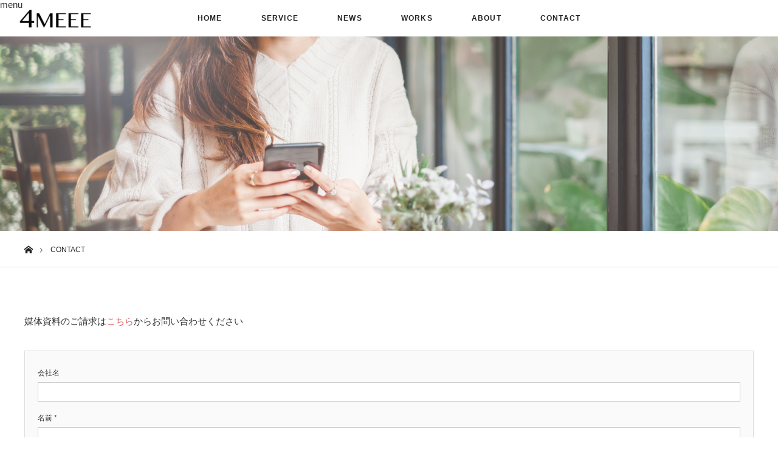

--- FILE ---
content_type: text/html; charset=UTF-8
request_url: https://4meee.jp/contact/
body_size: 9184
content:
<!DOCTYPE html>
<html class="pc" lang="ja">
<head prefix="og: http://ogp.me/ns# fb: http://ogp.me/ns/fb#">
<meta charset="UTF-8">
<meta property="og:title" content="CONTACT | 4MEEE.INC">
<meta property="og:type" content="article">
<meta property="og:site_name" content="4MEEE.INC">
<meta name="description" content="各種お問い合わせ、4MEEE株式会社へのお問い合わせはこちらからお願いいたします。">
<meta name="msapplication-tileimage" content="https://4meee.jp/wp-content/uploads/2021/04/cropped-favicon-270x270.png">
<meta name="viewport" content="width=device-width">
<title>CONTACT | 4MEEE.INC</title>
<link rel="dns-prefetch" href="//www.google.com">
<link rel="dns-prefetch" href="//s.w.org">
<link rel="pingback" href="https://4meee.jp/xmlrpc.php">
<link rel="alternate" type="application/rss+xml" title="4MEEE.INC &raquo; フィード" href="https://4meee.jp/feed/">
<link rel="alternate" type="application/rss+xml" title="4MEEE.INC &raquo; コメントフィード" href="https://4meee.jp/comments/feed/">
<link rel="alternate" type="application/json+oembed" href="https://4meee.jp/wp-json/oembed/1.0/embed?url=https%3A%2F%2F4meee.jp%2Fcontact%2F">
<link rel="alternate" type="text/xml+oembed" href="https://4meee.jp/wp-json/oembed/1.0/embed?url=https%3A%2F%2F4meee.jp%2Fcontact%2F&#038;format=xml">
<link rel="https://api.w.org/" href="https://4meee.jp/wp-json/">
<link rel="canonical" href="https://4meee.jp/contact/">
<link rel="shortlink" href="https://4meee.jp/?p=1894">
<link rel="icon" href="https://4meee.jp/wp-content/uploads/2021/04/cropped-favicon-32x32.png" sizes="32x32">
<link rel="icon" href="https://4meee.jp/wp-content/uploads/2021/04/cropped-favicon-192x192.png" sizes="192x192">
<link rel="apple-touch-icon-precomposed" href="https://4meee.jp/wp-content/uploads/2021/04/cropped-favicon-180x180.png">
<link rel="stylesheet" media="screen and (max-width:970px)" href="https://4meee.jp/wp-content/themes/orion_tcd037/footer-bar/footer-bar.css?ver=3.2.4">
<link rel="stylesheet" media="screen and (max-width:970px)" href="https://4meee.jp/wp-content/themes/orion_tcd037/responsive.css?ver=3.2.4">
<link rel="stylesheet" id="style-css" href="https://4meee.jp/wp-content/themes/orion_tcd037/style.css?ver=3.2.4" type="text/css" media="all">
<link rel="stylesheet" id="wp-block-library-css" href="https://4meee.jp/wp-includes/css/dist/block-library/style.min.css?ver=5.2.1" type="text/css" media="all">
<link rel="stylesheet" id="contact-form-7-css" href="https://4meee.jp/wp-content/plugins/contact-form-7/includes/css/styles.css?ver=5.1.7" type="text/css" media="all">
<link rel="stylesheet" id="dlm-frontend-css" href="https://4meee.jp/wp-content/plugins/download-monitor/assets/css/frontend.css?ver=5.2.1" type="text/css" media="all">
<link rel="stylesheet" id="cf7cf-style-css" href="https://4meee.jp/wp-content/plugins/cf7-conditional-fields/style.css?ver=1.8.3" type="text/css" media="all">
<style type="text/css" media="all">/*<![CDATA[ */
.ed_form_message.success { color: #008000; }.ed_form_message.error { color: #ff0000; }.ed_form_message.boterror { color: #ff0000; }
body, input, textarea { font-family: "Segoe UI", Verdana, "游ゴシック", YuGothic, "Hiragino Kaku Gothic ProN", Meiryo, sans-serif; }
.rich_font { font-family: "Times New Roman" , "游明朝" , "Yu Mincho" , "游明朝体" , "YuMincho" , "ヒラギノ明朝 Pro W3" , "Hiragino Mincho Pro" , "HiraMinProN-W3" , "HGS明朝E" , "ＭＳ Ｐ明朝" , "MS PMincho" , serif; font-weight:400; }
body { font-size:15px; }
.pc #header .logo { font-size:21px; }
.mobile #header .logo { font-size:18px; }
#header_logo_index .logo { font-size:40px; }
#footer_logo .logo { font-size:40px; }
#header_logo_index .desc { font-size:12px; }
#footer_logo .desc { font-size:12px; }
.pc #index_content1 .index_content_header .headline { font-size:40px; }
.pc #index_content1 .index_content_header .desc { font-size:15px; }
.pc #index_content2 .index_content_header .headline { font-size:40px; }
.pc #index_content2 .index_content_header .desc { font-size:15px; }
.pc #index_dis .index_content_header .headline { font-size:40px; }
.pc #index_dis .index_content_header .desc { font-size:15px; }
.pc #index_dis .index_content_header3 .headline { font-size:40px; }
.pc #index_dis .index_content_header3 .desc { font-size:15px; }
.pc #header, #bread_crumb, .pc #global_menu ul ul a, #index_dis_slider .link, #previous_next_post .label, #related_post .headline span, #comment_headline span, .side_headline span, .widget_search #search-btn input, .widget_search #searchsubmit, .side_widget.google_search #searchsubmit, .page_navi span.current, .mobile #global_menu li a, a.menu_button:hover, a.menu_button.active
{ background-color:#222222; }
.footer_menu li.no_link a { color:#222222; }
.post_content a{ color:#DE5E60; }
a:hover, #comment_header ul li a:hover, .pc #global_menu > ul > li.active > a, .pc #global_menu li.current-menu-item > a, .pc #global_menu > ul > li > a:hover, #header_logo .logo a:hover, #bread_crumb li.home a:hover:before, #bread_crumb li a:hover
{ color:#DE5E60; }
#global_menu ul ul a:hover, #return_top a:hover, .next_page_link a:hover, .page_navi a:hover, .collapse_category_list li a:hover .count, .index_box_list .link:hover, .index_content_header2 .link a:hover, #index_blog_list li .category a:hover, .slick-arrow:hover, #index_dis_slider .link:hover, #header_logo_index .link:hover,
#previous_next_page a:hover, .page_navi p.back a:hover, #post_meta_top .category a:hover, .collapse_category_list li a:hover .count, .mobile #global_menu li a:hover,
#wp-calendar td a:hover, #wp-calendar #prev a:hover, #wp-calendar #next a:hover, .widget_search #search-btn input:hover, .widget_search #searchsubmit:hover, .side_widget.google_search #searchsubmit:hover,
#submit_comment:hover, #comment_header ul li a:hover, #comment_header ul li.comment_switch_active a, #comment_header #comment_closed p, #post_pagination a:hover, #post_pagination p, a.menu_button:hover, .mobile .footer_menu a:hover, .mobile #footer_menu_bottom li a:hover, .post_content .bt_orion:hover
{ background-color:#DE5E60; }
#comment_textarea textarea:focus, #guest_info input:focus, #comment_header ul li a:hover, #comment_header ul li.comment_switch_active a, #comment_header #comment_closed p
{ border-color:#DE5E60; }
#comment_header ul li.comment_switch_active a:after, #comment_header #comment_closed p:after
{ border-color:#DE5E60 transparent transparent transparent; }
.collapse_category_list li a:before
{ border-color: transparent transparent transparent #DE5E60; }
.example { font-size:12px; }
.wpcf7-select {
width: 300px !important;
height:35px !important;
}
.required{
color:red;
}
@charset "UTF-8";
html{
scroll-behavior: smooth;
}
body {
font-family:"Helvetica Neue","Helvetica","Arial","游ゴシック",YuGothic,"Hiragino Kaku Gothic ProN",Meiryo,sans-serif;
}
a.menu_button:before {
left: 18px;
font-size: 24px;
}
#global_menu a {
padding: 0px 18px;
height: 60px;
line-height: 60px;
font-size: 15px;
font-weight:bold;
letter-spacing: 0.1em;
}
#global_menu .child_menu_button .icon:before {
font-size: 24px;
color: #d2d2d2;
border: none;
left: 20px;
top: 15px;
}
#global_menu ul ul a {
padding-left: 38px;
}
#bread_crumb li a {
color: #000;
}
#header_logo_index .logo img {
width:300px;
margin-bottom:20px;
}
#header_logo_index .link {
background: none;
opacity: 1;
}
#header_logo_index .link:before {
top: 23px;
left: 7px;
color: #fff;
font-size: 48px;
}
.pc #header_logo #logo_image img {
max-height: 75%;
}
#logo_image_mobile img {
height:40px;
}
#bread_crumb {
background: #FFF;
border-bottom: 1px solid #ddd;
}
#bread_crumb li, #bread_crumb li:after, #bread_crumb li.home a:before {
color: #222;
}
#footer_logo {
margin: 0 0 20px 0;
}
#footer_logo .logo img {
width: 300px;
height:auto;
}
#footer_bottom {
padding: 0;
}
.footer_menu a:hover {
text-decoration: none!important;
}
.footer_menu a {
font-size: 12px;
font-weight:normal;
letter-spacing: 0.1em;
}
.footer_menu li:first-child a, .footer_menu li:only-child a {
font-size: 14px;
}
.pc #header {
background-color: #FFF;
}
.pc #global_menu>ul>li>a{
color: #222;
font-size: 12px;
padding: 0 32px;
font-weight: bold;
letter-spacing: 0.1em;
}
.pc #global_menu>ul>li>a:hover{background-color:#fff;color:#de5e60}
.index_content_header2 .link a {
background: #fff;
color: #999;
line-height: 50px;
font-size: 14px;
text-align: right;
margin-right: -10px;
}
.index_content_header2 .link a:after {
color: #ccc;
}
.index_content_header2 .link a:hover {
color:#222;
background:#fff;
}
.index_content_header2 .link a:hover:after {
color: #222;
}
#index_news_list li {
background: none;
border: none;
padding: 20px;
height:auto;
border-bottom: 1px dotted #ddd;
}
#index_news_list li .title {
width: 100%;
height: 1em;
margin-bottom: 0;
padding-left: 0;
font-size: 14px;
line-height: 1;
display: -webkit-box;
-webkit-box-orient: vertical;
-webkit-line-clamp: 1;
overflow: hidden;
}
.post_content td {
border:none;
}
#index_blog_list li {
width: 390px;
margin: 0 0 60px 0;
}
#index_blog_list li .title {
min-height: 3em;
margin: 0 15px 15px 15px;
}
#index_blog_list li .category {
margin: 0 15px;
}
#index_blog_list li .image img {
-webkit-transition: all 0.5s ease-in-out;
-moz-transition: all 0.5s ease-in-out;
transition: all 0.35s ease-in-out;
filter: grayscale(90%);
opacity: .9;
}
#index_blog_list li .image:hover img {
transform: none;
filter: grayscale(10%);
opacity: 1;
}
.pc .page_content_two_column .content .image {
margin: 0 auto;
width: 280px;
}
.index_box_list {
justify-content: center;
}
.index_box_list .box {
margin: 0 60px;
width: 35%;
position: relative;
}
.index_box_list .headline {
font-family: "Segoe UI",Verdana,"游ゴシック",YuGothic,"Hiragino Kaku Gothic ProN",Meiryo,sans-serif;
font-size: 18px;
font-weight: bold;
}
.post_content h2 {
font-size: 200%;
text-align:center;
margin: 2rem 0;
}
.f_left {
float:left;
}
.f_right {
float:right;
}
.clear {
clear:both;
}
.c_none {
clear:none;
}
.linkage {
display: inline-block;
margin-bottom: 5px;
margin-right: 5px;
font-size: 12px;
width: 60px;
padding-top: 3px;
padding-bottom: 3px;
background-color: #999;
color: #fff;
text-align: center;
}
p.support {
font-size:12px;
}
p.snstitle {
font-size:12px;
font-weight:bold;
margin-bottom:10px;
}
.mainHead_wrap {
width:100%;
}
.mainHead_item .main_image {
width:100%;
}
.button {
display: block;
position: relative;
text-align: center;
line-height: 1.5;
font-size: 16px;
font-weight: 700;
margin-right: auto;
margin-left: auto;
padding: 20px 10px;
color: #241f1f;
font-family: Roboto,sans-serif;
letter-spacing: 0.1em;
-webkit-transition: all .3s;
transition: all .3s;
width: 95%;
max-width: 341px;
margin-bottom: 10px;
background-color: #fff;
border: 1px solid #333;
color: #333333!important;
}
#service h3 {
text-align:center;
margin:120px auto;
}
*, *:before, *:after {
box-sizing: border-box;
}
.col_2{
width: 100%;
display: flex;
display: -ms-flexbox; /* IE10 */
flex-wrap: wrap;
-ms-flex-wrap: wrap; /* IE10 */
}
.col_2 > div{
width: 50%;
}
@media screen and (max-width: 960px) {
.col_2 > div{
width: 100%;
}
}
.col_3{
width: 100%;
display: flex;
display: -ms-flexbox; /* IE10 */
flex-wrap: wrap;
-ms-flex-wrap: wrap; /* IE10 */
}
.col_3 > div{
width: 33%;
}
.col_3 > div:first-child{
width: 34%;
}
@media screen and (max-width: 960px) {
.col_3 > div,.col_3 > div:first-child{
width: 100%;
}
}
.service_01 {
background-image: url("../../wp-content/uploads/2021/04/4meee_bg.jpg");
background-size:cover;
color:#fff;
text-align: center;
}
.bg-mask {
height: 100%;
min-height: 120px;
background-color:rgba(0,0,0,0.4);
padding:40px;
}
.service_02 {
background-image: url("../../wp-content/uploads/2021/04/shutterstock_1932717260.jpg");
background-size:cover;
color:#fff;
}
.service_03 {
background-image: url("../../wp-content/uploads/2021/05/shutterstock_1681248118-1.jpg");
background-size:cover;
color:#fff;
}
h2.service-img {
max-width:240px;
margin:30px auto;
height:90px;
}
h2.service-img img {
width:100%;
}
.service_01 p, .service_02 p, .service_03 p {
color:#fff;
font-size:14px;
line-height:2em;
text-align:left;
margin: 0 30px;
min-height: 12em;
}
p.more-button {
margin: 15px auto;
max-width:192px;
text-align:center;
min-height: 1em;
}
p.more-button a:hover{
color:#999;
text-decoration:none;
}
p.more-button a{
position:relative;
color:#fff;
display:inline-block;
width:100%;
padding:15px 30px;
border:1px solid #fff;
border-radius: 34px;
margin:0 auto;
font-size:14px;
line-height:17px;
text-decoration:none;
letter-spacing:0.1em;
z-index:1;
overflow: hidden;
}
p.more-button a:before {
font-family: 'design_plus';
content: '\e910';
font-size: 15px;
color: #fff;
display: block;
position: absolute;
right: 15px;
top: 15px;
-webkit-font-smoothing: antialiased;
-moz-osx-font-smoothing: grayscale;
}
p.more-button a:hover:before {
color:#999;
}
p.more-button a:after{
position:absolute;content:"";
width:0;
height:100%;
top:0;
right:0;
z-index:-1;
background:#fff;
transition:all .3s ease
}
p.more-button a:hover:after{
left:0;
width:100%
}
.index_content_header2 {
margin: 0 20px 50px 20px;
}
.about_01 {
background-image: url("../../wp-content/uploads/2021/03/ABOUT.jpg");
background-size:cover;
color:#fff;
min-height:300px;
position:relative;
}
.about_01 .about-items {
position: absolute;
top: -40px;
right: 0;
bottom: 0;
left: 0;
margin: auto;
width: 80%;
height: 3.2rem;
}
.about_01 h3 {
text-align:center;
font-size:40px;
margin:15px;
}
.about_01 p {
text-align:center;
}
.about_02 {
background:#222;
padding:40px;
color:#fff;
}
.about_02 h2 {
font-size:24px;
margin:40px 0 20px 40px;
}
.about_02 table {
font-size:14px;
margin:0px 0 40px 20px;
}
.about_02 td {
padding: 10px 0 5px 20px;
line-height: 1.4em;
}
.about_02 table a {
color:#fff;
}
.wpb_wrapper {
padding: 0;
}
.wpb_map_wraper iframe {
position: absolute;
top: 0;
left: 0;
height: 100%;
width:100%;
}
.wpb_map_wraper {
position: relative;
padding-bottom: 35%;
height: 0;
}
@media screen and (max-width:550px) {
#header_logo_index .logo img {
width:240px;
}
#service h3 {
margin:75px auto;
}
h2.service-img {
max-width: 240px;
height:auto;
margin: 10px auto 30px;
}
.service_01 p, .service_02 p,.service_03 p {
margin:0;
}
p.more-button {
margin: 10px auto 0;
}
.about_01 {
min-height:190px;
}
.about_02 {
padding:20px;
}
.about_02 h2 {
font-size:20px;
margin: 20px 0 10px 20px;
}
.about_02 table {
margin:0px 0 20px 0;
}
.about_02 td {
min-width:90px;
}
.wpb_map_wraper{
padding-bottom: 100%;
}
}
.btn_more{text-align:center}
.btn_more a{
position:relative;
color:#000;
display:inline-block;
width:90%;
max-width:350px;
padding-left:40px;
padding-top:20px;
padding-right:40px;
padding-bottom:20px;
border:1px solid #000;
margin:0 auto;box-shadow:none!important;
font-size:16px!important;
line-height:17px;
text-decoration:none;font-weight:700;
overflow: hidden;
z-index:1;
border-radius: 50px;
}
.btn_more a:after{
position:absolute;content:"";
width:0;
height:100%;
top:0;
right:0;
z-index:-1;
background:#000;
transition:all .3s ease;
border-radius: 50px;
}
.btn_more a:hover{
color:#fff;
border:1px solid #000;
border-radius: 50px;
}
.btn_more a:hover:after{
left:0;
width:100%;
border-radius: 50px;
}
.btn_more a:before {
font-family: 'design_plus';
content: '\e910';
font-size: 18px;
color: #000;
display: block;
position: absolute;
right: 26px;
top: 20px;
-webkit-font-smoothing: antialiased;
-moz-osx-font-smoothing: grayscale;
}
.btn_more a:hover:before {
color:#fff;
}
#contact {
text-align:center;
margin:0 20px 80px;
}
#contact h3 {
margin:80px auto 20px;
}
#contact p {
margin:20px auto 40px;
line-height:1.5em;
}
@media screen and (max-width:970px) {
.index_wide_image .caption .title {
font-size: 40px;
line-height: 160%;
text-align: center;
}
}
@media screen and (max-width: 485px) {
.index_wide_image .caption .title {font-size: 40px !important;}
}
#index_blog { position:relative; padding-bottom:10px; }
#index_blog_list { margin:0 -20px 0 0; }
#index_blog_list li .image { margin: 0 0 15px 0; }
#index_blog_list li .title {
line-height: 190%; }
#index_blog_list li .date{ font-size: 12px; }
.home #index_blog_list { margin:0 0 0 20px; }
#index_blog_list li, #index_blog_list li:nth-child(3n) {
width:390px;
margin:0 0px 30px 0;
}
#index_blog_list li li { width:auto; margin:0; font-size:14px; }
@media screen and (max-width:980px) {
#index_blog_list li, #index_blog_list li:nth-child(3n) {
width: 50%;
}
}
@media screen and (max-width:550px) {
#index_blog_list { margin:0; }
.home #index_blog_list { margin:0 20px 10px; }
#index_blog_list li, #index_blog_list li:nth-child(3n) { display:block; width:100%; margin:0 0 25px 0; }
#index_blog_list li li { float:left; width:auto; margin:0; font-size:14px; }
}
#index_blog_list li .category a {
background:#fff;
border:1px solid #ccc;
color:#aaa;
font-size:11px;
height:15px;
padding:5px 15px;
display:inline;
}
#index_blog_list li .category a:hover {
color: #fff;
border:1px solid #de5e60;
}
.service-button {
margin: 20px auto;
min-width:150px;
text-align:center;
}
.service-button a:hover{
text-decoration:none;
}
.service-button a{
position:relative;
color:#fff;
display:inline-block;
width:100%;
padding:12px 24px;
margin:0 auto;
font-size:12px;
line-height:17px;
text-decoration:none;
letter-spacing:0.1em;
z-index:1
}
.service-button a:after{
position:absolute;content:"";
width:0;
height:100%;
top:0;
right:0;
z-index:-1;
background:#fff;
transition:all .3s ease
}
.service-button a:hover:after{
left:0;
width:100%
}
.web4meee {
background:#eb8f8f;
border:1px solid #eb8f8f;
}
.web4meee a:hover {
color: #eb8f8f;
}
.web4yuuu {
background:#534741;
border:1px solid #534741;
}
.web4yuuu a:hover {
color: #534741;
}
.web4moon {
background:#2b2827;
border:1px solid #2b2827;
}
.web4moon a:hover {
color: #2b2827;
}
.service .twitter {
background:#0F1419;
border:1px solid #0F1419;
}
.service .twitter a:hover {
color: #0F1419;
}
.service .facebook {
background:#3b5997;
border:1px solid #3b5997;
}
.service .facebook a:hover {
color: #3b5997;
}
.instagram {
background:#a39e9e;
border:1px solid #a39e9e;
}
.instagram a:hover {
color: #a39e9e;
}
ul.service {
margin:0;
}
.service li {
display:inline-block;
list-style:none;
margin:0 10px 10px 0;
border-radius: 30px;
overflow: hidden;
}
.pc #global_menu>ul>li.active>a, .pc #global_menu li.current-menu-item>a {
color:#222;
letter-spacing:0.1em;
}
.pc #global_menu ul ul a {
letter-spacing:0.1em;
}
.pc #global_menu ul ul a:visited {
color:#fff;
}
footer_logo {
margin: 0 0 35px 0;
}
@media screen and (max-width:550px) {
.index_content_header2 {
margin: 0 0 20px 0;
}
}
@media screen and (max-width:970px) {
.index_content_header2 .link a {
line-height: 40px;
display: block;
margin: 0 auto;
float: none;
text-align:center;
}
}
#news_list_archive li {
background: none;
border: none;
margin-bottom: 30px;
padding: 30px 0;
border-bottom:1px solid #eee;
}
#share_top2 ul.type2 li a {
padding: 3px 10px 0;
}
#news_list_archive .title {
font-weight:bold;
}
#previous_next_page a{
position:relative;
color:#fff;
display:inline-block;
width:180px;
padding:15px 30px;
border:1px solid #fff;
border-radius: 34px;
margin:0 auto;
font-size:14px;
line-height:17px;
text-decoration:none;
letter-spacing:0.1em;
z-index:1;
overflow: hidden;
}
#previous_next_page a:before {
font-family: 'design_plus';
content: '\e910';
font-size: 15px;
color: #fff;
display: block;
position: absolute;
right: 15px;
top: 15px;
-webkit-font-smoothing: antialiased;
-moz-osx-font-smoothing: grayscale;
}
#previous_next_page a:after{
position:absolute;content:"";
width:0;
height:100%;
top:0;
right:0;
z-index:-1;
background:#de5e60;
transition:all .3s ease
}
#previous_next_page a:hover:after{
left:0;
width:100%
}
#previous_next_page a.prev:before {
left: 15px;
}
@media screen and (max-width:970px) {
#main_col {
width: auto;
margin: 0;
padding: 20px;
}
}
.wpcf7 input.wpcf7-submit {
border-radius: 30px;
}
/* ]]>*/</style>
<script type="text/javascript" src="https://4meee.jp/wp-includes/js/jquery/jquery.js?ver=1.12.4-wp"></script>
<script type="text/javascript" src="https://4meee.jp/wp-includes/js/jquery/jquery-migrate.min.js?ver=1.4.1"></script>
<script type="text/javascript" src="https://4meee.jp/wp-content/plugins/email-download-link/inc/email-download-link.js?ver=2.2"></script>
<script src="https://4meee.jp/wp-content/themes/orion_tcd037/js/jquery.easing.1.3.js?ver=3.2.4"></script>
<script src="https://4meee.jp/wp-content/themes/orion_tcd037/js/jscript.js?ver=3.2.4"></script>
<script src="https://4meee.jp/wp-content/themes/orion_tcd037/js/comment.js?ver=3.2.4"></script>
<script src="https://4meee.jp/wp-content/themes/orion_tcd037/js/header_fix.js?ver=3.2.4"></script>
<script type="text/javascript">//<![CDATA[
var ed_data = {"messages":{"ed_required_field":"Please fill in the required field.","ed_invalid_name":"Name seems invalid.","ed_invalid_email":"Email address seems invalid.","ed_unexpected_error":"Oops.. Unexpected error occurred.","ed_sent_successfull":"Download link sent successfully to your email address.","ed_select_downloads":"Please select your downloads.","ed_invalid_captcha":"Robot verification failed, please try again.","ed_toofast_message":"You are trying to submit too fast. try again in 1 minute.","ed_blocked_message1":"Your submission is not accepted due to security reason. Please contact admin.","ed_blocked_message2":"Entered name or email contains a word that is not allowed. Please contact admin."},"ed_ajax_url":"https:\/\/4meee.jp\/wp-admin\/admin-ajax.php"};
jQuery(document).ready(function($) {
$("a").bind("focus",function(){if(this.blur)this.blur();});
$("a.target_blank").attr("target","_blank");
$('#return_top a, #header_logo_index a').click(function() {
var myHref= $(this).attr("href");
var myPos = $(myHref).offset().top;
$("html,body").animate({scrollTop : myPos}, 1000, 'easeOutExpo');
return false;
});
$(window).load(function() {
$('#header_image .title').delay(1000).fadeIn(3000);
});
});
//]]></script>

<!-- Global site tag (gtag.js) - Google Analytics -->
<script async src="https://www.googletagmanager.com/gtag/js?id=G-MZX8WWS3SX"></script>
<script>
  window.dataLayer = window.dataLayer || [];
  function gtag(){dataLayer.push(arguments);}
  gtag('js', new Date());

  gtag('config', 'G-MZX8WWS3SX');
</script>

</head>
<body id="body" class="page-template-default page page-id-1894">


 <div id="top">

  <div id="header">
   <div id="header_inner">
    <div id="header_logo">
     <div id="logo_image">
 <h1 class="logo">
  <a href="https://4meee.jp/" title="4MEEE.INC" data-label="4MEEE.INC"><img src="https://4meee.jp/wp-content/uploads/2019/07/header_logo.png?1769782746" alt="4MEEE.INC" title="4MEEE.INC" /></a>
 </h1>
</div>
    </div>
        <a href="#" class="menu_button"><span>menu</span></a>
    <div id="global_menu">
     <ul id="menu-globalmenu" class="menu"><li id="menu-item-32" class="menu-item menu-item-type-post_type menu-item-object-page menu-item-home menu-item-32"><a href="https://4meee.jp/">HOME</a></li>
<li id="menu-item-778" class="menu-item menu-item-type-custom menu-item-object-custom menu-item-has-children menu-item-778"><a href="/#service">SERVICE</a>
<ul class="sub-menu">
	<li id="menu-item-50" class="menu-item menu-item-type-post_type menu-item-object-page menu-item-50"><a href="https://4meee.jp/service/4meee/">4MEEE</a></li>
	<li id="menu-item-49" class="menu-item menu-item-type-post_type menu-item-object-page menu-item-49"><a href="https://4meee.jp/service/4yuuu/">4yuuu</a></li>
	<li id="menu-item-1160" class="menu-item menu-item-type-post_type menu-item-object-page menu-item-1160"><a href="https://4meee.jp/service/4moon/">4MOON</a></li>
</ul>
</li>
<li id="menu-item-120" class="menu-item menu-item-type-post_type_archive menu-item-object-news menu-item-120"><a href="https://4meee.jp/news/">NEWS</a></li>
<li id="menu-item-31" class="menu-item menu-item-type-post_type menu-item-object-page menu-item-has-children menu-item-31"><a href="https://4meee.jp/work/">WORKS</a>
<ul class="sub-menu">
	<li id="menu-item-208" class="menu-item menu-item-type-taxonomy menu-item-object-category menu-item-208"><a href="https://4meee.jp/category/event%ef%bc%8fproduct/">EVENT／PRODUCT</a></li>
	<li id="menu-item-209" class="menu-item menu-item-type-taxonomy menu-item-object-category menu-item-209"><a href="https://4meee.jp/category/interview/">INTERVIEW</a></li>
</ul>
</li>
<li id="menu-item-651" class="menu-item menu-item-type-custom menu-item-object-custom menu-item-651"><a href="/about">ABOUT</a></li>
<li id="menu-item-151" class="menu-item menu-item-type-custom menu-item-object-custom current-menu-ancestor current-menu-parent menu-item-has-children menu-item-151"><a href="/#contact">CONTACT</a>
<ul class="sub-menu">
	<li id="menu-item-1900" class="menu-item menu-item-type-post_type menu-item-object-page current-menu-item page_item page-item-1894 current_page_item menu-item-1900"><a href="https://4meee.jp/contact/" aria-current="page">CONTACT</a></li>
	<li id="menu-item-1899" class="menu-item menu-item-type-post_type menu-item-object-page menu-item-1899"><a href="https://4meee.jp/mediakit/">MEDIA KIT</a></li>
</ul>
</li>
</ul>    </div>
       </div><!-- END #header_inner -->
  </div><!-- END #header -->

  
 </div><!-- END #top -->

 <div id="main_contents" class="clearfix">

<div id="header_image">
 <div class="image"><img src="https://4meee.jp/wp-content/uploads/2021/04/Frame-4.png" title="" alt="" /></div>
 <div class="caption" style="text-shadow:0px 0px 4px #FFFFFF; color:#000000; ">
  <p class="title rich_font" style="font-size:40px;">CONTACT</p>
 </div>
</div>

<div id="bread_crumb">

<ul class="clearfix" itemscope itemtype="http://schema.org/BreadcrumbList">
 <li itemprop="itemListElement" itemscope itemtype="http://schema.org/ListItem" class="home"><a itemprop="item" href="https://4meee.jp/"><span itemprop="name">ホーム</span></a><meta itemprop="position" content="1" /></li>

 <li itemprop="itemListElement" itemscope itemtype="http://schema.org/ListItem" class="last"><span itemprop="name">CONTACT</span><meta itemprop="position" content="2" /></li>

</ul>
</div>



<div id="main_col" class="clearfix">

 
 
 <div id="article">

  <div class="post_content clearfix">
   
<p>媒体資料のご請求は<a href="https://4meee.jp/mediakit/" class="js-carry-utm">こちら</a>からお問い合わせください</p>


<div role="form" class="wpcf7" id="wpcf7-f1891-p1894-o1" lang="ja" dir="ltr">
<div class="screen-reader-response"></div>
<form action="/contact/#wpcf7-f1891-p1894-o1" method="post" class="wpcf7-form" novalidate="novalidate">
<div style="display: none;">
<input type="hidden" name="_wpcf7" value="1891" />
<input type="hidden" name="_wpcf7_version" value="5.1.7" />
<input type="hidden" name="_wpcf7_locale" value="ja" />
<input type="hidden" name="_wpcf7_unit_tag" value="wpcf7-f1891-p1894-o1" />
<input type="hidden" name="_wpcf7_container_post" value="1894" />
<input type="hidden" name="_wpcf7cf_hidden_group_fields" value="" />
<input type="hidden" name="_wpcf7cf_hidden_groups" value="" />
<input type="hidden" name="_wpcf7cf_visible_groups" value="" />
<input type="hidden" name="_wpcf7cf_repeaters" value="[]" />
<input type="hidden" name="_wpcf7cf_steps" value="{}" />
<input type="hidden" name="_wpcf7cf_options" value="{&quot;form_id&quot;:1891,&quot;conditions&quot;:[{&quot;then_field&quot;:&quot;-1&quot;,&quot;and_rules&quot;:[{&quot;if_field&quot;:&quot;-1&quot;,&quot;operator&quot;:&quot;equals&quot;,&quot;if_value&quot;:&quot;\u5a92\u4f53\u8cc7\u6599\u8acb\u6c42&quot;}]},{&quot;then_field&quot;:&quot;-1&quot;,&quot;and_rules&quot;:[{&quot;if_field&quot;:&quot;-1&quot;,&quot;operator&quot;:&quot;equals&quot;,&quot;if_value&quot;:&quot;\u305d\u306e\u4ed6&quot;}]}],&quot;settings&quot;:{&quot;animation&quot;:&quot;yes&quot;,&quot;animation_intime&quot;:200,&quot;animation_outtime&quot;:200,&quot;notice_dismissed&quot;:false}}" />
<input type="hidden" name="g-recaptcha-response" value="" />
</div>
<div class="wpcf7-response-output wpcf7-display-none"></div>
<p><label> 会社名<br />
    <span class="wpcf7-form-control-wrap company"><input type="text" name="company" value="" size="40" class="wpcf7-form-control wpcf7-text" aria-invalid="false" /></span> </label></p>
<p><label> 名前 <span class="required">*</span><br />
    <span class="wpcf7-form-control-wrap user-name"><input type="text" name="user-name" value="" size="40" class="wpcf7-form-control wpcf7-text wpcf7-validates-as-required" aria-required="true" aria-invalid="false" /></span> </label></p>
<p><label> 担当部署<br />
    <span class="wpcf7-form-control-wrap department"><input type="text" name="department" value="" size="40" class="wpcf7-form-control wpcf7-text" aria-invalid="false" /></span> </label></p>
<p><label> メール <span class="required">*</span><br />
    <span class="wpcf7-form-control-wrap email"><input type="email" name="email" value="" size="40" class="wpcf7-form-control wpcf7-text wpcf7-email wpcf7-validates-as-required wpcf7-validates-as-email" aria-required="true" aria-invalid="false" /></span> </label></p>
<p><label> 電話番号<br />
    <span class="wpcf7-form-control-wrap telephone"><input type="tel" name="telephone" value="" size="40" class="wpcf7-form-control wpcf7-text wpcf7-tel wpcf7-validates-as-tel" aria-invalid="false" /></span> </label></p>
<p><label> メッセージ <span class="required">*</span><br />
    <span class="wpcf7-form-control-wrap message"><textarea name="message" cols="40" rows="10" class="wpcf7-form-control wpcf7-textarea wpcf7-validates-as-required" aria-required="true" aria-invalid="false"></textarea></span><br />
</label></p>
<input type="hidden" name="utm_source" value="" class="wpcf7-form-control wpcf7-hidden" />
<input type="hidden" name="utm_medium" value="" class="wpcf7-form-control wpcf7-hidden" />
<input type="hidden" name="utm_campaign" value="" class="wpcf7-form-control wpcf7-hidden" />
<input type="hidden" name="utm_content" value="" class="wpcf7-form-control wpcf7-hidden" />
<input type="hidden" name="utm_term" value="" class="wpcf7-form-control wpcf7-hidden" />
<input type="hidden" name="ref" value="" class="wpcf7-form-control wpcf7-hidden" />
<p><input type="submit" value="送信" class="wpcf7-form-control wpcf7-submit" /></p>
</form></div>



<p><p>エラーがでた場合はお手数ですが<a href="https://docs.google.com/forms/d/e/1FAIpQLSfP3thYWJ_Kp91VNnZDqWrCC5sO4zcYEfaRujXx1kL7GHIkiQ/viewform">こちら</a>からお問い合わせください</p></p>



<script>
(function(){
  const keep=['utm_source','utm_medium','utm_campaign','utm_content','utm_term','ref'];
  const qs=new URLSearchParams(location.search);
  if(!keep.some(k=>qs.has(k))) return; // UTMが無ければ何もしない
  document.querySelectorAll('a.js-carry-utm').forEach(a=>{
    try{
      const url=new URL(a.getAttribute('href'), location.origin);
      keep.forEach(k=>{ if(qs.has(k)) url.searchParams.set(k, qs.get(k)); });
      a.setAttribute('href', url.toString());
    }catch(e){}
  });
})();
</script>
     </div>

 </div><!-- END #article -->

 
 
 
</div><!-- END #main_col -->



 </div><!-- END #main_contents -->

<div id="footer_wrapper">
 <div id="footer_top">
  <div id="footer_top_inner">

   <!-- footer logo -->
      <div id="footer_logo">
    <div class="logo_area">
 <p class="logo"><a href="https://4meee.jp/" title="4MEEE.INC"><img src="https://4meee.jp/wp-content/uploads/2019/07/footer_logo.png?1769782746" alt="4MEEE.INC" title="4MEEE.INC" /></a></p>
</div>
   </div>
   
   <!-- footer menu -->
      <div id="footer_menu" class="clearfix">
        <div id="footer-menu1" class="footer_menu clearfix">
     <ul id="menu-service" class="menu"><li id="menu-item-1285" class="menu-item menu-item-type-custom menu-item-object-custom menu-item-1285"><a href="/#service">SERVICE</a></li>
<li id="menu-item-108" class="menu-item menu-item-type-post_type menu-item-object-page menu-item-108"><a href="https://4meee.jp/service/4meee/">4MEEE</a></li>
<li id="menu-item-109" class="menu-item menu-item-type-post_type menu-item-object-page menu-item-109"><a href="https://4meee.jp/service/4yuuu/">4yuuu</a></li>
<li id="menu-item-1162" class="menu-item menu-item-type-post_type menu-item-object-page menu-item-1162"><a href="https://4meee.jp/service/4moon/">4MOON</a></li>
</ul>    </div>
            <div id="footer-menu2" class="footer_menu clearfix">
     <ul id="menu-news" class="menu"><li id="menu-item-160" class="menu-item menu-item-type-post_type_archive menu-item-object-news menu-item-160"><a href="https://4meee.jp/news/">NEWS</a></li>
</ul>    </div>
            <div id="footer-menu3" class="footer_menu clearfix">
     <ul id="menu-works" class="menu"><li id="menu-item-110" class="menu-item menu-item-type-post_type menu-item-object-page menu-item-110"><a href="https://4meee.jp/work/">WORKS</a></li>
<li id="menu-item-112" class="menu-item menu-item-type-taxonomy menu-item-object-category menu-item-112"><a href="https://4meee.jp/category/event%ef%bc%8fproduct/">EVENT／PRODUCT</a></li>
<li id="menu-item-113" class="menu-item menu-item-type-taxonomy menu-item-object-category menu-item-113"><a href="https://4meee.jp/category/interview/">INTERVIEW</a></li>
</ul>    </div>
            <div id="footer-menu4" class="footer_menu clearfix">
     <ul id="menu-about" class="menu"><li id="menu-item-625" class="menu-item menu-item-type-custom menu-item-object-custom menu-item-625"><a href="/about">ABOUT</a></li>
</ul>    </div>
            <div id="footer-menu5" class="footer_menu clearfix">
     <ul id="menu-contact" class="menu"><li id="menu-item-204" class="menu-item menu-item-type-custom menu-item-object-custom current-menu-item menu-item-204"><a href="/contact/" aria-current="page">CONTACT</a></li>
<li id="menu-item-1912" class="menu-item menu-item-type-post_type menu-item-object-page menu-item-1912"><a href="https://4meee.jp/mediakit/">MEDIA KIT</a></li>
</ul>    </div>
           </div>
   
  </div><!-- END #footer_top_inner -->
 </div><!-- END #footer_top -->

 <div id="footer_bottom">
  <div id="footer_bottom_inner" class="clearfix">

   <!-- footer logo -->
   
   <!-- social button -->
   
   <!-- footer bottom menu -->
   
  </div><!-- END #footer_bottom_inner -->
 </div><!-- END #footer_bottom -->

 <p id="copyright">Copyright &copy;&nbsp; <a href="https://4meee.jp/">4MEEE.INC</a></p>

</div><!-- /footer_wrapper -->


 <div id="return_top">
    <a href="#body"><span>PAGE TOP</span></a>
   </div>


 
 
<script type='text/javascript' src='https://4meee.jp/wp-includes/js/comment-reply.min.js?ver=5.2.1'></script>
<script type='text/javascript'>
/* <![CDATA[ */
var wpcf7 = {"apiSettings":{"root":"https:\/\/4meee.jp\/wp-json\/contact-form-7\/v1","namespace":"contact-form-7\/v1"}};
/* ]]> */
</script>
<script type='text/javascript' src='https://4meee.jp/wp-content/plugins/contact-form-7/includes/js/scripts.js?ver=5.1.7'></script>
<script type='text/javascript' src='https://www.google.com/recaptcha/api.js?render=6LeS4B4dAAAAAANqcwqxUkK1Xy7oyAN06fElqLm6&#038;ver=3.0'></script>
<script type='text/javascript'>
/* <![CDATA[ */
var wpcf7cf_global_settings = {"ajaxurl":"https:\/\/4meee.jp\/wp-admin\/admin-ajax.php"};
/* ]]> */
</script>
<script type='text/javascript' src='https://4meee.jp/wp-content/plugins/cf7-conditional-fields/js/scripts.js?ver=1.8.3'></script>
<script type='text/javascript' src='https://4meee.jp/wp-includes/js/wp-embed.min.js?ver=5.2.1'></script>
<script type="text/javascript">
( function( grecaptcha, sitekey, actions ) {

	var wpcf7recaptcha = {

		execute: function( action ) {
			grecaptcha.execute(
				sitekey,
				{ action: action }
			).then( function( token ) {
				var forms = document.getElementsByTagName( 'form' );

				for ( var i = 0; i < forms.length; i++ ) {
					var fields = forms[ i ].getElementsByTagName( 'input' );

					for ( var j = 0; j < fields.length; j++ ) {
						var field = fields[ j ];

						if ( 'g-recaptcha-response' === field.getAttribute( 'name' ) ) {
							field.setAttribute( 'value', token );
							break;
						}
					}
				}
			} );
		},

		executeOnHomepage: function() {
			wpcf7recaptcha.execute( actions[ 'homepage' ] );
		},

		executeOnContactform: function() {
			wpcf7recaptcha.execute( actions[ 'contactform' ] );
		},

	};

	grecaptcha.ready(
		wpcf7recaptcha.executeOnHomepage
	);

	document.addEventListener( 'change',
		wpcf7recaptcha.executeOnContactform, false
	);

	document.addEventListener( 'wpcf7submit',
		wpcf7recaptcha.executeOnHomepage, false
	);

} )(
	grecaptcha,
	'6LeS4B4dAAAAAANqcwqxUkK1Xy7oyAN06fElqLm6',
	{"homepage":"homepage","contactform":"contactform"}
);
</script>
</body>
</html>

--- FILE ---
content_type: text/html; charset=utf-8
request_url: https://www.google.com/recaptcha/api2/anchor?ar=1&k=6LeS4B4dAAAAAANqcwqxUkK1Xy7oyAN06fElqLm6&co=aHR0cHM6Ly80bWVlZS5qcDo0NDM.&hl=en&v=N67nZn4AqZkNcbeMu4prBgzg&size=invisible&anchor-ms=20000&execute-ms=30000&cb=f4yphpazq8ho
body_size: 48662
content:
<!DOCTYPE HTML><html dir="ltr" lang="en"><head><meta http-equiv="Content-Type" content="text/html; charset=UTF-8">
<meta http-equiv="X-UA-Compatible" content="IE=edge">
<title>reCAPTCHA</title>
<style type="text/css">
/* cyrillic-ext */
@font-face {
  font-family: 'Roboto';
  font-style: normal;
  font-weight: 400;
  font-stretch: 100%;
  src: url(//fonts.gstatic.com/s/roboto/v48/KFO7CnqEu92Fr1ME7kSn66aGLdTylUAMa3GUBHMdazTgWw.woff2) format('woff2');
  unicode-range: U+0460-052F, U+1C80-1C8A, U+20B4, U+2DE0-2DFF, U+A640-A69F, U+FE2E-FE2F;
}
/* cyrillic */
@font-face {
  font-family: 'Roboto';
  font-style: normal;
  font-weight: 400;
  font-stretch: 100%;
  src: url(//fonts.gstatic.com/s/roboto/v48/KFO7CnqEu92Fr1ME7kSn66aGLdTylUAMa3iUBHMdazTgWw.woff2) format('woff2');
  unicode-range: U+0301, U+0400-045F, U+0490-0491, U+04B0-04B1, U+2116;
}
/* greek-ext */
@font-face {
  font-family: 'Roboto';
  font-style: normal;
  font-weight: 400;
  font-stretch: 100%;
  src: url(//fonts.gstatic.com/s/roboto/v48/KFO7CnqEu92Fr1ME7kSn66aGLdTylUAMa3CUBHMdazTgWw.woff2) format('woff2');
  unicode-range: U+1F00-1FFF;
}
/* greek */
@font-face {
  font-family: 'Roboto';
  font-style: normal;
  font-weight: 400;
  font-stretch: 100%;
  src: url(//fonts.gstatic.com/s/roboto/v48/KFO7CnqEu92Fr1ME7kSn66aGLdTylUAMa3-UBHMdazTgWw.woff2) format('woff2');
  unicode-range: U+0370-0377, U+037A-037F, U+0384-038A, U+038C, U+038E-03A1, U+03A3-03FF;
}
/* math */
@font-face {
  font-family: 'Roboto';
  font-style: normal;
  font-weight: 400;
  font-stretch: 100%;
  src: url(//fonts.gstatic.com/s/roboto/v48/KFO7CnqEu92Fr1ME7kSn66aGLdTylUAMawCUBHMdazTgWw.woff2) format('woff2');
  unicode-range: U+0302-0303, U+0305, U+0307-0308, U+0310, U+0312, U+0315, U+031A, U+0326-0327, U+032C, U+032F-0330, U+0332-0333, U+0338, U+033A, U+0346, U+034D, U+0391-03A1, U+03A3-03A9, U+03B1-03C9, U+03D1, U+03D5-03D6, U+03F0-03F1, U+03F4-03F5, U+2016-2017, U+2034-2038, U+203C, U+2040, U+2043, U+2047, U+2050, U+2057, U+205F, U+2070-2071, U+2074-208E, U+2090-209C, U+20D0-20DC, U+20E1, U+20E5-20EF, U+2100-2112, U+2114-2115, U+2117-2121, U+2123-214F, U+2190, U+2192, U+2194-21AE, U+21B0-21E5, U+21F1-21F2, U+21F4-2211, U+2213-2214, U+2216-22FF, U+2308-230B, U+2310, U+2319, U+231C-2321, U+2336-237A, U+237C, U+2395, U+239B-23B7, U+23D0, U+23DC-23E1, U+2474-2475, U+25AF, U+25B3, U+25B7, U+25BD, U+25C1, U+25CA, U+25CC, U+25FB, U+266D-266F, U+27C0-27FF, U+2900-2AFF, U+2B0E-2B11, U+2B30-2B4C, U+2BFE, U+3030, U+FF5B, U+FF5D, U+1D400-1D7FF, U+1EE00-1EEFF;
}
/* symbols */
@font-face {
  font-family: 'Roboto';
  font-style: normal;
  font-weight: 400;
  font-stretch: 100%;
  src: url(//fonts.gstatic.com/s/roboto/v48/KFO7CnqEu92Fr1ME7kSn66aGLdTylUAMaxKUBHMdazTgWw.woff2) format('woff2');
  unicode-range: U+0001-000C, U+000E-001F, U+007F-009F, U+20DD-20E0, U+20E2-20E4, U+2150-218F, U+2190, U+2192, U+2194-2199, U+21AF, U+21E6-21F0, U+21F3, U+2218-2219, U+2299, U+22C4-22C6, U+2300-243F, U+2440-244A, U+2460-24FF, U+25A0-27BF, U+2800-28FF, U+2921-2922, U+2981, U+29BF, U+29EB, U+2B00-2BFF, U+4DC0-4DFF, U+FFF9-FFFB, U+10140-1018E, U+10190-1019C, U+101A0, U+101D0-101FD, U+102E0-102FB, U+10E60-10E7E, U+1D2C0-1D2D3, U+1D2E0-1D37F, U+1F000-1F0FF, U+1F100-1F1AD, U+1F1E6-1F1FF, U+1F30D-1F30F, U+1F315, U+1F31C, U+1F31E, U+1F320-1F32C, U+1F336, U+1F378, U+1F37D, U+1F382, U+1F393-1F39F, U+1F3A7-1F3A8, U+1F3AC-1F3AF, U+1F3C2, U+1F3C4-1F3C6, U+1F3CA-1F3CE, U+1F3D4-1F3E0, U+1F3ED, U+1F3F1-1F3F3, U+1F3F5-1F3F7, U+1F408, U+1F415, U+1F41F, U+1F426, U+1F43F, U+1F441-1F442, U+1F444, U+1F446-1F449, U+1F44C-1F44E, U+1F453, U+1F46A, U+1F47D, U+1F4A3, U+1F4B0, U+1F4B3, U+1F4B9, U+1F4BB, U+1F4BF, U+1F4C8-1F4CB, U+1F4D6, U+1F4DA, U+1F4DF, U+1F4E3-1F4E6, U+1F4EA-1F4ED, U+1F4F7, U+1F4F9-1F4FB, U+1F4FD-1F4FE, U+1F503, U+1F507-1F50B, U+1F50D, U+1F512-1F513, U+1F53E-1F54A, U+1F54F-1F5FA, U+1F610, U+1F650-1F67F, U+1F687, U+1F68D, U+1F691, U+1F694, U+1F698, U+1F6AD, U+1F6B2, U+1F6B9-1F6BA, U+1F6BC, U+1F6C6-1F6CF, U+1F6D3-1F6D7, U+1F6E0-1F6EA, U+1F6F0-1F6F3, U+1F6F7-1F6FC, U+1F700-1F7FF, U+1F800-1F80B, U+1F810-1F847, U+1F850-1F859, U+1F860-1F887, U+1F890-1F8AD, U+1F8B0-1F8BB, U+1F8C0-1F8C1, U+1F900-1F90B, U+1F93B, U+1F946, U+1F984, U+1F996, U+1F9E9, U+1FA00-1FA6F, U+1FA70-1FA7C, U+1FA80-1FA89, U+1FA8F-1FAC6, U+1FACE-1FADC, U+1FADF-1FAE9, U+1FAF0-1FAF8, U+1FB00-1FBFF;
}
/* vietnamese */
@font-face {
  font-family: 'Roboto';
  font-style: normal;
  font-weight: 400;
  font-stretch: 100%;
  src: url(//fonts.gstatic.com/s/roboto/v48/KFO7CnqEu92Fr1ME7kSn66aGLdTylUAMa3OUBHMdazTgWw.woff2) format('woff2');
  unicode-range: U+0102-0103, U+0110-0111, U+0128-0129, U+0168-0169, U+01A0-01A1, U+01AF-01B0, U+0300-0301, U+0303-0304, U+0308-0309, U+0323, U+0329, U+1EA0-1EF9, U+20AB;
}
/* latin-ext */
@font-face {
  font-family: 'Roboto';
  font-style: normal;
  font-weight: 400;
  font-stretch: 100%;
  src: url(//fonts.gstatic.com/s/roboto/v48/KFO7CnqEu92Fr1ME7kSn66aGLdTylUAMa3KUBHMdazTgWw.woff2) format('woff2');
  unicode-range: U+0100-02BA, U+02BD-02C5, U+02C7-02CC, U+02CE-02D7, U+02DD-02FF, U+0304, U+0308, U+0329, U+1D00-1DBF, U+1E00-1E9F, U+1EF2-1EFF, U+2020, U+20A0-20AB, U+20AD-20C0, U+2113, U+2C60-2C7F, U+A720-A7FF;
}
/* latin */
@font-face {
  font-family: 'Roboto';
  font-style: normal;
  font-weight: 400;
  font-stretch: 100%;
  src: url(//fonts.gstatic.com/s/roboto/v48/KFO7CnqEu92Fr1ME7kSn66aGLdTylUAMa3yUBHMdazQ.woff2) format('woff2');
  unicode-range: U+0000-00FF, U+0131, U+0152-0153, U+02BB-02BC, U+02C6, U+02DA, U+02DC, U+0304, U+0308, U+0329, U+2000-206F, U+20AC, U+2122, U+2191, U+2193, U+2212, U+2215, U+FEFF, U+FFFD;
}
/* cyrillic-ext */
@font-face {
  font-family: 'Roboto';
  font-style: normal;
  font-weight: 500;
  font-stretch: 100%;
  src: url(//fonts.gstatic.com/s/roboto/v48/KFO7CnqEu92Fr1ME7kSn66aGLdTylUAMa3GUBHMdazTgWw.woff2) format('woff2');
  unicode-range: U+0460-052F, U+1C80-1C8A, U+20B4, U+2DE0-2DFF, U+A640-A69F, U+FE2E-FE2F;
}
/* cyrillic */
@font-face {
  font-family: 'Roboto';
  font-style: normal;
  font-weight: 500;
  font-stretch: 100%;
  src: url(//fonts.gstatic.com/s/roboto/v48/KFO7CnqEu92Fr1ME7kSn66aGLdTylUAMa3iUBHMdazTgWw.woff2) format('woff2');
  unicode-range: U+0301, U+0400-045F, U+0490-0491, U+04B0-04B1, U+2116;
}
/* greek-ext */
@font-face {
  font-family: 'Roboto';
  font-style: normal;
  font-weight: 500;
  font-stretch: 100%;
  src: url(//fonts.gstatic.com/s/roboto/v48/KFO7CnqEu92Fr1ME7kSn66aGLdTylUAMa3CUBHMdazTgWw.woff2) format('woff2');
  unicode-range: U+1F00-1FFF;
}
/* greek */
@font-face {
  font-family: 'Roboto';
  font-style: normal;
  font-weight: 500;
  font-stretch: 100%;
  src: url(//fonts.gstatic.com/s/roboto/v48/KFO7CnqEu92Fr1ME7kSn66aGLdTylUAMa3-UBHMdazTgWw.woff2) format('woff2');
  unicode-range: U+0370-0377, U+037A-037F, U+0384-038A, U+038C, U+038E-03A1, U+03A3-03FF;
}
/* math */
@font-face {
  font-family: 'Roboto';
  font-style: normal;
  font-weight: 500;
  font-stretch: 100%;
  src: url(//fonts.gstatic.com/s/roboto/v48/KFO7CnqEu92Fr1ME7kSn66aGLdTylUAMawCUBHMdazTgWw.woff2) format('woff2');
  unicode-range: U+0302-0303, U+0305, U+0307-0308, U+0310, U+0312, U+0315, U+031A, U+0326-0327, U+032C, U+032F-0330, U+0332-0333, U+0338, U+033A, U+0346, U+034D, U+0391-03A1, U+03A3-03A9, U+03B1-03C9, U+03D1, U+03D5-03D6, U+03F0-03F1, U+03F4-03F5, U+2016-2017, U+2034-2038, U+203C, U+2040, U+2043, U+2047, U+2050, U+2057, U+205F, U+2070-2071, U+2074-208E, U+2090-209C, U+20D0-20DC, U+20E1, U+20E5-20EF, U+2100-2112, U+2114-2115, U+2117-2121, U+2123-214F, U+2190, U+2192, U+2194-21AE, U+21B0-21E5, U+21F1-21F2, U+21F4-2211, U+2213-2214, U+2216-22FF, U+2308-230B, U+2310, U+2319, U+231C-2321, U+2336-237A, U+237C, U+2395, U+239B-23B7, U+23D0, U+23DC-23E1, U+2474-2475, U+25AF, U+25B3, U+25B7, U+25BD, U+25C1, U+25CA, U+25CC, U+25FB, U+266D-266F, U+27C0-27FF, U+2900-2AFF, U+2B0E-2B11, U+2B30-2B4C, U+2BFE, U+3030, U+FF5B, U+FF5D, U+1D400-1D7FF, U+1EE00-1EEFF;
}
/* symbols */
@font-face {
  font-family: 'Roboto';
  font-style: normal;
  font-weight: 500;
  font-stretch: 100%;
  src: url(//fonts.gstatic.com/s/roboto/v48/KFO7CnqEu92Fr1ME7kSn66aGLdTylUAMaxKUBHMdazTgWw.woff2) format('woff2');
  unicode-range: U+0001-000C, U+000E-001F, U+007F-009F, U+20DD-20E0, U+20E2-20E4, U+2150-218F, U+2190, U+2192, U+2194-2199, U+21AF, U+21E6-21F0, U+21F3, U+2218-2219, U+2299, U+22C4-22C6, U+2300-243F, U+2440-244A, U+2460-24FF, U+25A0-27BF, U+2800-28FF, U+2921-2922, U+2981, U+29BF, U+29EB, U+2B00-2BFF, U+4DC0-4DFF, U+FFF9-FFFB, U+10140-1018E, U+10190-1019C, U+101A0, U+101D0-101FD, U+102E0-102FB, U+10E60-10E7E, U+1D2C0-1D2D3, U+1D2E0-1D37F, U+1F000-1F0FF, U+1F100-1F1AD, U+1F1E6-1F1FF, U+1F30D-1F30F, U+1F315, U+1F31C, U+1F31E, U+1F320-1F32C, U+1F336, U+1F378, U+1F37D, U+1F382, U+1F393-1F39F, U+1F3A7-1F3A8, U+1F3AC-1F3AF, U+1F3C2, U+1F3C4-1F3C6, U+1F3CA-1F3CE, U+1F3D4-1F3E0, U+1F3ED, U+1F3F1-1F3F3, U+1F3F5-1F3F7, U+1F408, U+1F415, U+1F41F, U+1F426, U+1F43F, U+1F441-1F442, U+1F444, U+1F446-1F449, U+1F44C-1F44E, U+1F453, U+1F46A, U+1F47D, U+1F4A3, U+1F4B0, U+1F4B3, U+1F4B9, U+1F4BB, U+1F4BF, U+1F4C8-1F4CB, U+1F4D6, U+1F4DA, U+1F4DF, U+1F4E3-1F4E6, U+1F4EA-1F4ED, U+1F4F7, U+1F4F9-1F4FB, U+1F4FD-1F4FE, U+1F503, U+1F507-1F50B, U+1F50D, U+1F512-1F513, U+1F53E-1F54A, U+1F54F-1F5FA, U+1F610, U+1F650-1F67F, U+1F687, U+1F68D, U+1F691, U+1F694, U+1F698, U+1F6AD, U+1F6B2, U+1F6B9-1F6BA, U+1F6BC, U+1F6C6-1F6CF, U+1F6D3-1F6D7, U+1F6E0-1F6EA, U+1F6F0-1F6F3, U+1F6F7-1F6FC, U+1F700-1F7FF, U+1F800-1F80B, U+1F810-1F847, U+1F850-1F859, U+1F860-1F887, U+1F890-1F8AD, U+1F8B0-1F8BB, U+1F8C0-1F8C1, U+1F900-1F90B, U+1F93B, U+1F946, U+1F984, U+1F996, U+1F9E9, U+1FA00-1FA6F, U+1FA70-1FA7C, U+1FA80-1FA89, U+1FA8F-1FAC6, U+1FACE-1FADC, U+1FADF-1FAE9, U+1FAF0-1FAF8, U+1FB00-1FBFF;
}
/* vietnamese */
@font-face {
  font-family: 'Roboto';
  font-style: normal;
  font-weight: 500;
  font-stretch: 100%;
  src: url(//fonts.gstatic.com/s/roboto/v48/KFO7CnqEu92Fr1ME7kSn66aGLdTylUAMa3OUBHMdazTgWw.woff2) format('woff2');
  unicode-range: U+0102-0103, U+0110-0111, U+0128-0129, U+0168-0169, U+01A0-01A1, U+01AF-01B0, U+0300-0301, U+0303-0304, U+0308-0309, U+0323, U+0329, U+1EA0-1EF9, U+20AB;
}
/* latin-ext */
@font-face {
  font-family: 'Roboto';
  font-style: normal;
  font-weight: 500;
  font-stretch: 100%;
  src: url(//fonts.gstatic.com/s/roboto/v48/KFO7CnqEu92Fr1ME7kSn66aGLdTylUAMa3KUBHMdazTgWw.woff2) format('woff2');
  unicode-range: U+0100-02BA, U+02BD-02C5, U+02C7-02CC, U+02CE-02D7, U+02DD-02FF, U+0304, U+0308, U+0329, U+1D00-1DBF, U+1E00-1E9F, U+1EF2-1EFF, U+2020, U+20A0-20AB, U+20AD-20C0, U+2113, U+2C60-2C7F, U+A720-A7FF;
}
/* latin */
@font-face {
  font-family: 'Roboto';
  font-style: normal;
  font-weight: 500;
  font-stretch: 100%;
  src: url(//fonts.gstatic.com/s/roboto/v48/KFO7CnqEu92Fr1ME7kSn66aGLdTylUAMa3yUBHMdazQ.woff2) format('woff2');
  unicode-range: U+0000-00FF, U+0131, U+0152-0153, U+02BB-02BC, U+02C6, U+02DA, U+02DC, U+0304, U+0308, U+0329, U+2000-206F, U+20AC, U+2122, U+2191, U+2193, U+2212, U+2215, U+FEFF, U+FFFD;
}
/* cyrillic-ext */
@font-face {
  font-family: 'Roboto';
  font-style: normal;
  font-weight: 900;
  font-stretch: 100%;
  src: url(//fonts.gstatic.com/s/roboto/v48/KFO7CnqEu92Fr1ME7kSn66aGLdTylUAMa3GUBHMdazTgWw.woff2) format('woff2');
  unicode-range: U+0460-052F, U+1C80-1C8A, U+20B4, U+2DE0-2DFF, U+A640-A69F, U+FE2E-FE2F;
}
/* cyrillic */
@font-face {
  font-family: 'Roboto';
  font-style: normal;
  font-weight: 900;
  font-stretch: 100%;
  src: url(//fonts.gstatic.com/s/roboto/v48/KFO7CnqEu92Fr1ME7kSn66aGLdTylUAMa3iUBHMdazTgWw.woff2) format('woff2');
  unicode-range: U+0301, U+0400-045F, U+0490-0491, U+04B0-04B1, U+2116;
}
/* greek-ext */
@font-face {
  font-family: 'Roboto';
  font-style: normal;
  font-weight: 900;
  font-stretch: 100%;
  src: url(//fonts.gstatic.com/s/roboto/v48/KFO7CnqEu92Fr1ME7kSn66aGLdTylUAMa3CUBHMdazTgWw.woff2) format('woff2');
  unicode-range: U+1F00-1FFF;
}
/* greek */
@font-face {
  font-family: 'Roboto';
  font-style: normal;
  font-weight: 900;
  font-stretch: 100%;
  src: url(//fonts.gstatic.com/s/roboto/v48/KFO7CnqEu92Fr1ME7kSn66aGLdTylUAMa3-UBHMdazTgWw.woff2) format('woff2');
  unicode-range: U+0370-0377, U+037A-037F, U+0384-038A, U+038C, U+038E-03A1, U+03A3-03FF;
}
/* math */
@font-face {
  font-family: 'Roboto';
  font-style: normal;
  font-weight: 900;
  font-stretch: 100%;
  src: url(//fonts.gstatic.com/s/roboto/v48/KFO7CnqEu92Fr1ME7kSn66aGLdTylUAMawCUBHMdazTgWw.woff2) format('woff2');
  unicode-range: U+0302-0303, U+0305, U+0307-0308, U+0310, U+0312, U+0315, U+031A, U+0326-0327, U+032C, U+032F-0330, U+0332-0333, U+0338, U+033A, U+0346, U+034D, U+0391-03A1, U+03A3-03A9, U+03B1-03C9, U+03D1, U+03D5-03D6, U+03F0-03F1, U+03F4-03F5, U+2016-2017, U+2034-2038, U+203C, U+2040, U+2043, U+2047, U+2050, U+2057, U+205F, U+2070-2071, U+2074-208E, U+2090-209C, U+20D0-20DC, U+20E1, U+20E5-20EF, U+2100-2112, U+2114-2115, U+2117-2121, U+2123-214F, U+2190, U+2192, U+2194-21AE, U+21B0-21E5, U+21F1-21F2, U+21F4-2211, U+2213-2214, U+2216-22FF, U+2308-230B, U+2310, U+2319, U+231C-2321, U+2336-237A, U+237C, U+2395, U+239B-23B7, U+23D0, U+23DC-23E1, U+2474-2475, U+25AF, U+25B3, U+25B7, U+25BD, U+25C1, U+25CA, U+25CC, U+25FB, U+266D-266F, U+27C0-27FF, U+2900-2AFF, U+2B0E-2B11, U+2B30-2B4C, U+2BFE, U+3030, U+FF5B, U+FF5D, U+1D400-1D7FF, U+1EE00-1EEFF;
}
/* symbols */
@font-face {
  font-family: 'Roboto';
  font-style: normal;
  font-weight: 900;
  font-stretch: 100%;
  src: url(//fonts.gstatic.com/s/roboto/v48/KFO7CnqEu92Fr1ME7kSn66aGLdTylUAMaxKUBHMdazTgWw.woff2) format('woff2');
  unicode-range: U+0001-000C, U+000E-001F, U+007F-009F, U+20DD-20E0, U+20E2-20E4, U+2150-218F, U+2190, U+2192, U+2194-2199, U+21AF, U+21E6-21F0, U+21F3, U+2218-2219, U+2299, U+22C4-22C6, U+2300-243F, U+2440-244A, U+2460-24FF, U+25A0-27BF, U+2800-28FF, U+2921-2922, U+2981, U+29BF, U+29EB, U+2B00-2BFF, U+4DC0-4DFF, U+FFF9-FFFB, U+10140-1018E, U+10190-1019C, U+101A0, U+101D0-101FD, U+102E0-102FB, U+10E60-10E7E, U+1D2C0-1D2D3, U+1D2E0-1D37F, U+1F000-1F0FF, U+1F100-1F1AD, U+1F1E6-1F1FF, U+1F30D-1F30F, U+1F315, U+1F31C, U+1F31E, U+1F320-1F32C, U+1F336, U+1F378, U+1F37D, U+1F382, U+1F393-1F39F, U+1F3A7-1F3A8, U+1F3AC-1F3AF, U+1F3C2, U+1F3C4-1F3C6, U+1F3CA-1F3CE, U+1F3D4-1F3E0, U+1F3ED, U+1F3F1-1F3F3, U+1F3F5-1F3F7, U+1F408, U+1F415, U+1F41F, U+1F426, U+1F43F, U+1F441-1F442, U+1F444, U+1F446-1F449, U+1F44C-1F44E, U+1F453, U+1F46A, U+1F47D, U+1F4A3, U+1F4B0, U+1F4B3, U+1F4B9, U+1F4BB, U+1F4BF, U+1F4C8-1F4CB, U+1F4D6, U+1F4DA, U+1F4DF, U+1F4E3-1F4E6, U+1F4EA-1F4ED, U+1F4F7, U+1F4F9-1F4FB, U+1F4FD-1F4FE, U+1F503, U+1F507-1F50B, U+1F50D, U+1F512-1F513, U+1F53E-1F54A, U+1F54F-1F5FA, U+1F610, U+1F650-1F67F, U+1F687, U+1F68D, U+1F691, U+1F694, U+1F698, U+1F6AD, U+1F6B2, U+1F6B9-1F6BA, U+1F6BC, U+1F6C6-1F6CF, U+1F6D3-1F6D7, U+1F6E0-1F6EA, U+1F6F0-1F6F3, U+1F6F7-1F6FC, U+1F700-1F7FF, U+1F800-1F80B, U+1F810-1F847, U+1F850-1F859, U+1F860-1F887, U+1F890-1F8AD, U+1F8B0-1F8BB, U+1F8C0-1F8C1, U+1F900-1F90B, U+1F93B, U+1F946, U+1F984, U+1F996, U+1F9E9, U+1FA00-1FA6F, U+1FA70-1FA7C, U+1FA80-1FA89, U+1FA8F-1FAC6, U+1FACE-1FADC, U+1FADF-1FAE9, U+1FAF0-1FAF8, U+1FB00-1FBFF;
}
/* vietnamese */
@font-face {
  font-family: 'Roboto';
  font-style: normal;
  font-weight: 900;
  font-stretch: 100%;
  src: url(//fonts.gstatic.com/s/roboto/v48/KFO7CnqEu92Fr1ME7kSn66aGLdTylUAMa3OUBHMdazTgWw.woff2) format('woff2');
  unicode-range: U+0102-0103, U+0110-0111, U+0128-0129, U+0168-0169, U+01A0-01A1, U+01AF-01B0, U+0300-0301, U+0303-0304, U+0308-0309, U+0323, U+0329, U+1EA0-1EF9, U+20AB;
}
/* latin-ext */
@font-face {
  font-family: 'Roboto';
  font-style: normal;
  font-weight: 900;
  font-stretch: 100%;
  src: url(//fonts.gstatic.com/s/roboto/v48/KFO7CnqEu92Fr1ME7kSn66aGLdTylUAMa3KUBHMdazTgWw.woff2) format('woff2');
  unicode-range: U+0100-02BA, U+02BD-02C5, U+02C7-02CC, U+02CE-02D7, U+02DD-02FF, U+0304, U+0308, U+0329, U+1D00-1DBF, U+1E00-1E9F, U+1EF2-1EFF, U+2020, U+20A0-20AB, U+20AD-20C0, U+2113, U+2C60-2C7F, U+A720-A7FF;
}
/* latin */
@font-face {
  font-family: 'Roboto';
  font-style: normal;
  font-weight: 900;
  font-stretch: 100%;
  src: url(//fonts.gstatic.com/s/roboto/v48/KFO7CnqEu92Fr1ME7kSn66aGLdTylUAMa3yUBHMdazQ.woff2) format('woff2');
  unicode-range: U+0000-00FF, U+0131, U+0152-0153, U+02BB-02BC, U+02C6, U+02DA, U+02DC, U+0304, U+0308, U+0329, U+2000-206F, U+20AC, U+2122, U+2191, U+2193, U+2212, U+2215, U+FEFF, U+FFFD;
}

</style>
<link rel="stylesheet" type="text/css" href="https://www.gstatic.com/recaptcha/releases/N67nZn4AqZkNcbeMu4prBgzg/styles__ltr.css">
<script nonce="YZruDMSUp-d5Cqlvz08wxQ" type="text/javascript">window['__recaptcha_api'] = 'https://www.google.com/recaptcha/api2/';</script>
<script type="text/javascript" src="https://www.gstatic.com/recaptcha/releases/N67nZn4AqZkNcbeMu4prBgzg/recaptcha__en.js" nonce="YZruDMSUp-d5Cqlvz08wxQ">
      
    </script></head>
<body><div id="rc-anchor-alert" class="rc-anchor-alert"></div>
<input type="hidden" id="recaptcha-token" value="[base64]">
<script type="text/javascript" nonce="YZruDMSUp-d5Cqlvz08wxQ">
      recaptcha.anchor.Main.init("[\x22ainput\x22,[\x22bgdata\x22,\x22\x22,\[base64]/[base64]/[base64]/[base64]/[base64]/UltsKytdPUU6KEU8MjA0OD9SW2wrK109RT4+NnwxOTI6KChFJjY0NTEyKT09NTUyOTYmJk0rMTxjLmxlbmd0aCYmKGMuY2hhckNvZGVBdChNKzEpJjY0NTEyKT09NTYzMjA/[base64]/[base64]/[base64]/[base64]/[base64]/[base64]/[base64]\x22,\[base64]\\u003d\x22,\[base64]/w6VJd8KKwpHDi8ODBsOhVMKTwp7Ck2cpw49Cw6HDl8K9KMOxGEfCu8OFwp9Hw4nDhMOww5PDkGYUw7/DvsOgw4INwqjChl5Xwp5uD8Ovwo7Dk8KVASbDpcOgwoZmW8O/cMOtwofDi1HDrjg+wrzDgGZ0w5V5C8KIwocaC8K+TMOFHUdRw5R2R8OHaMK3O8KsR8KHdsKGXhNDwq1mwoTCjcOLwoHCncOMNMOEUcKsccKYwqXDiSYiDcOlA8KoC8KmwrwIw6jDpUDChTNSwqJIcX/DunJOVGfCvcKaw7Q3wowUAsOBQcK3w4PCncKTNk7CvsOjasO/YjkEBMOEeTxyIsOcw7YBw6DDvgrDly7DhR9jA18QZcKqwpDDs8K0WnfDpMKiGMOzCcOxwpLDmQgnSC5Awp/DocOPwpFMw4nDgFDCvTLDlEESwovCj3/DlxDCv1kKw64UO3l8wpTDmjvCm8O9w4LCthPDmMOUAMOnNsKkw4MNRX8Pw5xvwqoyegLDpHnCvGvDjj/CiATCvsK7E8Osw4smwq7Dql7DhcKbwoltwoHDhsOoEHJyNMOZP8KNwqMdwqA3w4gmOWzDnQHDmMOBZBzCr8OFY1VGw4N9dsK5w6Epw45rcWAIw4jDqjrDoTPDgMObAsORD3bDhDlfWsKew6zDscOHwrLCiDpSOg7DhFTCjMOow53DpDvCox/CtMKcSDLDvnLDnX7DvSDDgHPDmMKYwr44UsKhcXzCmm95PS3Cm8KMw7EuwqgjQcO2wpF2wrjCh8OEw4InwqbDlMKMw5XCtnjDkygGwr7DhibCsx8SaHBzfkMFwo1sesOqwqF5w65pwoDDoTXDg29EPxN+w5/[base64]/[base64]/[base64]/DoCYvwqF3w6HCnXp1bsK1w4TDu8OIHcKlw61UGWETKMO9wr/DgxDCvhLDm8OoanNIw7k2woQtKsOvMDfCoMOow5zCp3bCkWRyw6HDgGfDoADCpzdkwp3Dk8OKwooow7kvZ8KgC0jCnsKoJcOFwpLDgjwYwqzDgMKRIyY0YsODAmArSMOLTXvDucK4w7/DikllGTYkw67CrsOJw65uwpvDvXjChABaw5/CjCNlwrAlbDUHf23CtcKdw6nCtsKIw4Q5ND/CiQ50wq9DJcKnS8KLwr7CvgQvchLCqEzDn18sw48qw43DuAF4WlhzHsKiw69vw6xVwr0Qw5fDnTDCjxrCrsKswo3DjhI/WMKbwrnDgTcISMOdw6zDhcK7w5/Dtm3Ck116fcOBM8KFEMKnw7rDtcKtIQlSwrrCpMOcVE0FDMKyFwDCmGAlwqRSc0BATsODUAfDk0nCmcOAGMO7dCzCsnAFRcKRIcKsw7zCvnxrV8OxwrDCgMKMw4LDug1yw614HMO2w541EU/[base64]/w4kRwpPCs3PDrF5rcsKHwqE8wp8AKnTDmcOYdGrDuXhSQcOHPE7Dp3DCl0fDnAdiZ8KbJMKFw4XDp8K3w73CsMO3TsKWw67Ck0vDjmbDihhgwrxiw65awpVwfsKBw47Di8O/JMK3wqTCnC3Dj8KzLsKfwpDCpcKsw4HChMKaw71twpExw4dyRynCvjrDmmwAYMKLXMOYPMKKw4/DoSxcw55WMRTCrhYjw68HSibCnsKCwqbDicKWwpLDuyNaw73CmcOtOMOMw7d8wq4rZsKbw6wsGMKlwoDCukPCl8K5wozCly0JFsKpwqp2Hh3DmMK0LEzDm8OTHF1iVjvCm0/CvRFsw4s8c8K/fcOqw5XCtMO1LWXDucOFwo3DocO4w7ctw6ZXQsKowonDisOGw5fChVHCpcOSeDFbbS7DrMOBwoF/HioMw7rDik1xGsOzwrIzUMO1c0nCvGzCimfDhn83CC3DqcOVwrBQYcO3EizCqcKNE3RgwpfDuMKFwrfCnGLDhCl3w4A0V8KBEcOkdhEdwq/[base64]/wpzDmD7DicOJbcOfHTnDg8KiWMKYw5U/UBI1EQBGHsONY1LClcOHTMO/w7zCqcOyE8OHw6tUwpvCg8KHw4Ahw7MoM8OZAQBYwr5ubMOqwrFNwqRVwpjDusKdwprCgl7Dh8KqEMKcb29/RB9WVMOKGsK/w5RRwpPDkcKqwq/DpsKow4bCgyhOAyVhAXRVIhtaw5vClMKBHMODVRzCtmTDksKEwqLDvwTDtcOrwo9vUyLDhwlNwr5dJ8OYw7YMwqprEVLDqcO/[base64]/DhyAgHhE+UsK7wqd1T8K9wqd6wpBqw77CsVB3wpxheRzDjcONKsORBxnDvBBXJHnDm3HCoMOISMOILRY2SzHDncOPwo7DiQ/CiSQXwoLChCbDlsKxw4TDsMOEOMOQw57DjsKKSxMqE8KYw7DDk016w5nDiGPDi8KvGmfDq1QRRGEwwpvCslXCjMK/wrvDlGRowrMMw71MwoMkX2rDiDHDocKcwp/DtcKhZcKjaGJAQgnDn8K1PTfDuREvwoLCrFhgw70bO0BKcC9qwr7ClMKPIjsgwovCrlBbw4oBw4fDk8OVewbCjMK4wrvCln/DiypVw5bCmcK4C8KZwqfCrsOXw5QBwrF+NcOhJcOZPcOHwq/DhMKxwrvDqXDCoxbDnMO0VsKmw5LCrMKHTMOMwp4rTBbDggnCgEFXwq7Cnjd3wprDjMOrJcOVKcOvLHrDhjHCncK+EsO3wogsw4zCl8Kfw5XDiU4RQMOVBV3CnSjCp13CgU/Dkns4wqUzQsKsw7bDl8K3w7kVflLDpGNCMQXDjcO8dsOBcDlMw70yccOcbsO1wqzCmMOaMi3Dq8O7wpDDuilkw6DCpsOAC8OhDsOCAR3CsMOYRcOmWxsuw44WwpHCtcO1OMOIOsOPwq/CjSPCoU0ewqXDvhzDiwtcwrjCniofw75QfmMgw7Yew65hAFzDvknCu8Ktw47CqWTCtsKsNsOrGEdeEsKPN8OdwrnDrV/CqMOTIMKbBT/Ck8OmwojDr8KoFQjCgsO/cMKMwr5Dw7XDl8OowrPCmsOuFhrCgwDCk8KGwrY5woPCrMKzEAQOKFFZwrfCv2JRNjLCqEtrw5HDjcKOw7QVKcOAw5hUwrZEwp4/ZQbCisKRwpxfW8KuwocAbMKdwrZhwrvChgw6PsOAwonCkcOOw4J2wpLDvRTDsiQOLz44Wg/DhMO9w45Pdh8bw7rDvMKzw4DCjWfCj8OTXk0Dw6vDr1sER8K0wq/Cp8KYRsOgJ8Kewp/Dg1MCLSjDkkXDtcOLwqXCjUDCvsOkCADCusK2w74kZXfCsy3Djz/[base64]/ClBbDmW7CusOKw4t6w5FCFsKWworCjFjDpmbDt1PDpWXDrATDgF7DvWcLAUHDmXktUzhlDMKuYg3Du8OZw6fDosKGw4BFw5sqw5PDjEHCnnpYWsKLfD8Ebw/[base64]/[base64]/w48owoXDvTEUQQ/DqcOaesK3wrrDm8KnA8K9ZMOtDFrDocKZw57CojBwwq7Dh8KyCcOEw7t0JMOcw5bCpgBbPkM5w78+UU7DtVNow6zCi8O/woc3wrrCjcOXwpnCncK0KUXCgkfChy3DrMKEw6YfQ8OHfcKpwoM6JizCtTTCrFpmw6NTJz3ChcO4w5XDtQxzFSNEwohgwqxlw5ZkDG/Dn3fDulo0wrt7w6Upw4J/w5bDmkjDksK2wp/DjMKqdDU3w5/DmgjDvsKOwqXCujPCr1IbamZOw4HDjhDDqyZVIsOvIMOUw6otP8OIw4jCssKAH8OFNgl9NgBcZ8KFbMKOwpZ4NFvCoMO0wqQkJCwZw7AjUBbCl37Dlm4iwpHDlsKECyTChTsMQsOhIcOiw6zDlAk/w5JHw5jCqAhnFMONwqLCpsOWwo/Do8K4wrBaJ8KwwoIAwrDDiAVYQkMlKsKDwpTDrsO7wqTCkMOMKVtYfXFvCsKZwoltw4JawrrDmMO3w4DDr21Pw5xNwrbDicOEw5HCjsKpeTFgw5dJJiAfw6zCqSJrw4BOwqfCg8OuwrhZZWcWXsOgw7YnwoMYVjVSdsODwq4uYU41bhjCml/DsCsfw7bCpkjDoMOjBUFsbsKWwovDhGXCkRk8TTTCnsOswo80wr5JN8Kaw7HDl8KbwoLDpsODwr7CicKFOMOTwrvCmDrCisKKwrwHXcK7JU9Hwo/ClcOxw53CiwzDnFNLw7vDvkoiw7tAwrjCq8OhO1DCp8Olw4MQwrfCrnE/cT/CuErDscKJw5vCpMKfFsKYw7BQJMKfw7TCrcOoGSXDgFnDrnRIwr3CgFDCpsO+WTxrFGnCt8OwfsKNRwDCog7Cp8OSwp0Swq7CtgPDozZOw67DoW/CoTfDh8KQU8KQwoDDv14XPF/[base64]/Dm8OVwqQAw7vDpCrDucKKw4Qnw4gtw6oHYzTDl18tw4bDr3zDhMKIcMK1wosmwo7DtMK2TsOBT8KlwqpJfGzCnBJsCsKpdsO/[base64]/CscKfw63DrMOZS8K+BHACYBE1Hn/ClwcFw4/DvGfCqsOVJy1JXcOQSxrDsETCjEnDmcOzDsKrSUfDssK/[base64]/DkyjCtS3DucKlw47CvW1QGMKwEUBDEjLCiMOFwpUjw7vCtcKvKHDCuylFZMOPwrx2wrk3w7dlw5DDpsKiXAjDrMKIwr/DrX3ClMKjHsOuw6xvw6fDhm7CtsKUMcKqRFRiMcKdwofDgRRNQsKjVMOKwrxjWMO0Jx00M8O0f8Oqw4/[base64]/DoxovcsKSfRxDw4zCosOOcMOIQnpUw6wrI1nCssOnSCrDojJIwpLCpsK8w6olwoDDicKaVsKkdV/DvzXCs8OKw7PDrzoXwobDmsOtwq7DlyoMw7NVwr0BQcK/[base64]/[base64]/clx8wpTDkCokw4nDs8KFMi3DusOrwqkeJ0XCoBtVw5QjwprCgVw3T8O5QlFrw64yEcKLwrRZwrJBXMKDf8Odw4ZCJwHDjGbCscKtCcKIBcKON8KTw5bCjcKrwpYlw5zDqR0aw7LDlyXCl0Nlw5Q7JMK9OyfCiMOAwp/DrsOxYsKzUcKREGYVw6howrwWDcOMw6HDlGXDuRZSM8KXE8OnwqjCssKOwoPCqMO7w4LCiMKqXMOxFg0DEsK4DEnDh8ODw7cLQisTCirDqMKdw6/DphlCw554w649QBvCvsOuw5DCjsK0wotFEsOZwrjCnyjDpcKtRG1JwqDCu18fXcOiw5sYw7EndcKDTi9xaU9Kw6NlwrTCggc6w5HCi8KsAW/Dm8K7w4TDv8OGwovDocK1wpRPwoZfw7nCum1fwqrCml0ew7zDtMO9woFLw7zCpRgOwo/CjlvCssKKwqsyw6Aac8OxDQtKw4XDhw/Cjl3DtVPDkQjCvMOFAElaw60mw4XCnQfCusOsw4lIwrxsI8Klwr3DocKHwrXChxkow4HDiMOMCQw5w4fCqmJ8SU59w7LCiFAzMl7CjirCtjHCg8O+wo/DsmrDo1/DlMKbOHlpwrnDt8K/wojDncKACsKuw7ZqeyfDng8zwobDsFkTVcKOVsKgVhzCmcOkJ8O/WsKOwoBMw7XCvF/CosOQZsK/YcK7wq0lNsOFw7FdwoHDh8O9Q2g6U8O6w5d/[base64]/ClQXDvwXCt8Oww7TCt8OXwo0qw7ZYYcOww4QqwrJsGMOCwq4bA8KNw4VgN8KWwqtbwr9iw5zCkwbDvx/CvmrChMOYNsKcw5IIwrHDssKkU8OBCjgsBcKrbDV2aMO8I8KTTcO5HsOswp/[base64]/DiMOKwo/Djx7DjR/[base64]/CqMKFCCwtGWxmw4HDn29KwobCpsKfbcOpLV5Pw5MgNcK3w5rClMOIwpXDusO+WXwmWiBaeGJcw6HCq0B8ZMO6wqYvwr98JMOUGMKQAMKpw4PCrcO4E8ODw4DCtcKYw6EMw7oyw6kyV8KybD8pwprDisOGw6jCscKWwp7DoV/CiF3Du8OFwpBowpTCqcKdbsK+wqB4DsOVw7rCskAdKsKnw7kJwq43w4TDpMOlwro4JsKyUMK/w53DoSXCjknDo3plZyoiH0LClcKTGcOUM2VRaHbDoQVEJH80w5g/QHfDqQsRJR/ClS93wrpzwopjI8ObYcOUwoXDsMO3WMKmw5wdEQAxTMK9wpzCqcOLwohCwpQhw7PDiMKPfcOiwpYgF8K8wq4jw7XCpcO7w49NW8KCGsOzZMOWw59Rw6tgw6hYw6rCkTQVw7HCkcKEw7BBGcKqBQnCksK4ZwnCt1zDtcODwpDDvygvwrbCgMOYQsOVY8ObwpRzVnx/w5LDpMOewrAsRmHDpsK2wpXCqkYww4/DqcOzCG/DgsOfFRbCssONEhbCj1dZwpbCtTjDimd3w7A6fcKlL2YowrDCrMK0w6PDm8K8w5DDrVxsMMKnw5LCt8KtPktiw6vDnmBMw7fDqUtUw6nChsOZD0HDgG/CjcKnI2xZw7PCnsOOw5AWwpHCusO0wqpjw7XClsK7HlJaTzteMsKHw4TDqmQ5w7QkNW/DgcOUTMOGCcORfwQ3wpjDi0NFwrHCiyvDtsOCw7cRRMOAwqxlS8KlcsKdw6c0w4PDqsKlRA3DmcOew7DDh8KDwofCvMKEAwQbw6QAb1/DtMKQwpvCo8Oxw5TCosOTwo/CgWnDqRt4wpTDhMO7OAB2airDpSJpw5zCuMKxwoHCpF/[base64]/[base64]/DuCBJw4cZXcO8XVEIZSpNwqTDmhMtKMOFSsKaPmIUU2VXFsOOw7TDhsKVIcKSOmhPXHfCunJLaXfCiMOAwpbCq33Cq0zDsMKQw6fCoH3DmkHCq8KSSMOpNcKEwrfCt8K4GsKgZsKaw7XCrjLCnWHCoUMew6bCuMOCCFtwwoLDjzJzw4x8w4l0wqJULUs/wrUsw6JrXwpAdQ3DpETDmcOkWhJHwoMlbSfCvXo4dcKpP8OMw6/CgALCgMK0w6jCr8ORYcOqZgLChCVLwq/DhkPDl8OSw4Ybwq3Ds8KlMijDmjgSwrTDhA5ldBPDi8OowqE+w5vDhjh6LMKFw4Zmwq/DsMKEw5zDr1kiw5PCrsKYwoxzwrhQLMK4w6vCtcKCDMOQCMKcwq/CpsKlw7tbwofDj8K9w6ovSMOpT8KiCcKcw5rDnHDCpcOVdxLClmrDqXAzwqzDj8KsScOgw5YOwrwrFGA+wqhFFcKww4Y/EUkPw4I1w6LDghvCs8KJPz8+wp3CrGlxCcOVwrHDl8KHwpHCkkXDg8KBag1DwofDs292H8OowphuwrXCuMOVw4k5wpR0w4bCrRdoSinDisO3GEwXw7rCuMKvfBF2wp3CmlDCojhQPDzCuVAWGRDDvljClikNBU/[base64]/DsO5w47CjA7CqMKxw5BmwqbDknfDkMO4f8OtHMOPJFAadUArw740SlLDusK1XEQZw6bDlCVmaMOxcU/Dsw/DulNwIsOHA3HDhMOEw4LDgW47wojCnDpyZ8KSMmcvAwHCjsKGw6UWZRjCj8OtwrLCnMO4w4g1wpjCuMOZw6DDryDCsMK9w7vCmjzCosKDwrLDjcOOHlTDn8K1GcOcwoVsR8KsMcOKE8KOHUELwrMkbMO/CWXDsGbDmSHDlcOpZDDCmVDCrcOCwqDDh0vCmMObwpw4DF1jwoNMw4MQwq7CmsKcd8K/JcKXA07ChMKKQcKFRT1Uw5bDpcKHw6HDs8OEw6zDhsKow7dtwoHCq8KXTcOsNsKvw7pnwoUMwqNiI1DDvsO2ScOvw7EXw74xwr48KHRvw5FYw7QkCcOQWVhOwq/CqsOMw7LDv8KiSSnDiBDDhxfDtWbCu8KKGMOfBQ7DlMOmDsKPw6ggTAbDn1DDiAXCshAzwonCrhE9w6/[base64]/[base64]/DsibChsOYw5bDi3BAKsO2w6vDigQ+OlbDm0U9w64ECsORw71yTTzDocO/[base64]/w77DkcOXBCBZJMOYFSLDmx/CswrCvsKJTsOsw5HDmsOyd1XCosK5w44jOcOJw6jDkkbCv8KLNHbDjXLCkhnCq2DDkMOGw5Zxw6nCoGvCqFgfwocsw5hWCcKIecOFw6tXwp9yw7XCs13Dq0k7w7vDuTvCugjDlikkwqDDq8Kew5JDSUfDlQPCosOdw7Q7wojDpMK5wrLDhEDCpcOVw6PDj8OWw7wPEy/CpW7Cugc8CxPCphJ5w4o4w6PDmV7Ck0zDrsKowobCoH8zwozCksOtwp0RSMKuwqgRIhPDhk0YHMKjw6gwwqLCnMOzwozCvcOueCjDgcKlwqDCpg3DoMKANsKawprCk8KDwp/CsBsbOsK2Q1JxwqRwwpZ0w4gQw4JHw6nDsHoLB8OSwppuw4RyF3JJwrPCohDDr8KHwpvCpDTDn8O2wrjDgcO0QC99GkcXOUcJbcOCw4vCg8Ouw4IufUkrGsKAwocBaVPDvWdhR0TDnAVlK1oEw5/DpMKwITx2w45Kw7pzwp7DvkXDtMOHK2DDlMOzw7tvwpNGwpogw6/CmT1EI8KFWsK/[base64]/[base64]/DsC/[base64]/DjE3CqUQhRH97fVnDghPDoEnDm8O2WA9ZY8KHwq7Dh1PDvTfDmcK6wrPClsOFwpRsw7F4BnTDo1XCuj/Dv1XDtAbChsKDFMKXf8Kuw7bDqE03Sn7Ch8OUwpNxw6Z4WjjCsi8kLg9rw6tkGBFrwowgw77DpMOLwpEYQMKAwr1PJ1FKZHrDqcKBKsOhe8OiegtuwqlWBcK4bEV/wow4w4hOw6rDhMOWwrMmdB3DgsKvw4TDiy1zEV9yUsKWeEnDvcKBwo1zRcKKd2c1DMK/eMKbwoN7ID0tWsO4cHPDribDmMKcw5/CtcOTY8Knwroow6LDpsK3GzrCl8KCbcO4UBR5e8OdBkXCgxlDw7fDggjDunrCtC/DuCDDq0QywoHDvlDDssOUOiARFcKLw4dkw7k6w4nDvxk/w4ZELsKvBQDCtsKKacO5bUvCkhvDvSMDHw0tA8OvNMOFw44Fw4NYKsO2wr3DkmEvO1XDscKUwolVP8OmQlbDjMO7wqDCjsKkwrdPwq59ZXsaVUnDj1/[base64]/[base64]/[base64]/DrljDv8OEZsOyw60mwq1XB8OYcMOPwqs/w5oPSBbCuCtxw5DCljALw6M2CiHChsKbwpHCtEXCimRrZMOFZSzCucOYwojCrcO/wrDDtV0EYcKNwoMvQxTCk8OIwr0qMAxyw4TCusKoL8Ogw6lxawDCusKcwqYkw6RLVsK/w5zDvsO8wqDDqMOleEDDuXZ9KVLDi2sISToFYsOIw6k8aMKuT8KgUsOPw5lbEMKwwogLG8K1XMKAeWQCw4zCisK7aMKmDjwRZcOtZ8Oyw53CojoFagdtw5R8wprCjsKgw4IXJ8OsIcO0w4Mcw5/ClsODwrl+XMOWe8KdEnLCuMKww6kaw7JmEWdhQMK8wq48woAgwpoOccKowpQtwpZzMcOuJ8Oiw48HwrLCikXCksKzw7nDtMOiHjYyd8O/RyTCvcKowo5nwqbClsOHScK7wpzCmsOjwqkPaMKkw6QGdxvDuTZXfMKcw4PCvMK3wogEd3HCvyPCjMOCAg3Dky9KYsKpZmLDi8OSCMKBQ8KuwpYdJsO7w6fDu8OgwpfDq3VKKhTDhz07w4h8w4QBSMKQwq3CicKLwrknwpHCt3oYw7rCv8O4wr/DtDQjwrJzwqFDM8Kjw4HCkDDCqWLDmMOaQ8KXwp/DpcKHJsKiwrXCu8O2w4IZw4V1CX/[base64]/[base64]/Dp8OpwpfDhigAwpHDhMOLw6EOw5TDk8OaIsO3OiZzwrTCly7DgXsawp7Clx1AwqTDvcKWWWQZKsOAeRBFVVHDv8K9XcKowqnDjMOVLk55wqM8GsKCdMKFDMKLJcOZF8Ouwq7CrMKDFFfCskgTw4rCjMO9d8KXw6svw6DDrsO7eSYzTsKQw6vDscOAWlQVXsOow5N+wr/DsmzCh8OkwqhtSsKnecOGHsKlwqvCusOWXXRbw7Mzw7JfwrbCgEzDgMObEMOnw5XDuCUCwrR4woJ0wpttwr3DuXzDpnfCvEVWw67CvsKPwqnDk03DrsOVw5/Du03CsRbCsyrDrsOkAFPDjBrCucO2wrfCn8OnK8K7VcO4UcOWEcOrwpTCnMOtwo3CiGYbLQIvZ0JrVMKvKMOtwqnDrcOYwqJvwrDDqnAVYcKLVw5zJsOjckdGw5AfwoQNFcK2WMObCsK5dMOlPcO/wo1UYFvDvMKzw4F+eMO2woZFw7/DjiLCgMOfwpHCm8KVw5XCmMOcw7AVw4ldP8O+w4QQWCXCusOYNsKRw74OwrzCgXPCtsKHw7DCoArDssKAQi0cw77CgUwNDmJISzMXQDJfwo/DmUNoWsOre8OsIwY1XcOCw7LDp0FpXEzCjVpcfXR1LifDo2DDkDHCphjCncKRGsOXacKTGMKlIcOUdWEeGUJjPMKWTWcQw5DCnMOpRMKnw7tvw5Mbw5HDgcODwq4dwr7Dh2zCssOeKMKnwphTIiZXOzfCnj8AHzbDvALCnUU0wpg0w6/DsWcjZsK4TcKuX8OgwpjDuEhSSHXCtsKzwrMMw5Qfw4zCtcK8wpNoVXYuccKMfsKRw6JLw5xew7JWRsKNw7gXw49Qw5o6w7nDksKQFcO5ZVBjwpnCqcOREcOCeEjCssK4w6rDqcKqwpgZWMKVwrrDuSDDkMKVw57DlMOQY8OKwp/CisOKN8KHwpLDv8OXXMOKwq1sOcKmwrrCjsOvP8OyJ8OsGgPDt3oew7xbw4HCjsKcM8Kjw6vDh1Z4wpzCksKXwo9rTCXChcOYUcOswrPCulXCvBkBwrYtwrsbw5JRIiXDkF4TwpTCgcKxasK6OkzCnMKIwodvw7fDhiJnw6wlLADDpGjDgTc/[base64]/[base64]/Cn8Oyw74Dwp/DrmbDiB8SVjLCtQwxCcKVaMK+KcOPYcOPOMOdU33Dn8KePcOqw7HDmcK/YsKDw5pvGF/[base64]/Wy85w7t0acO0w4vCrsK1wqEfwopww7/[base64]/[base64]/wqXCqsOgP8OAw4ZLdQLDvsKtK8OZwpYKw4Mbw4rDtcO0wqw9wq/DisKNw45uw4/DuMKRwpDDkMK9w6wAM1DDjcKZH8O4wrTDp2dlwrTDrlFHw6knw7s2MMKTw5ICwq92w7XCu01wwoDCicKCWmTCtUopDwFQw5ULNcKlbgEZw5hgw6nDpsO6CsKHQMOlRCbDtsKcXB/[base64]/[base64]/CgRzDtVlzwpvDl3Atw5pfwqfDl37DvjFFJ03DjsOJRE7DpXZaw4PDtXjCpcKBU8KhHT9hw5bDsmrCpEN8wqbCoMOZAsOSE8OBwqbDu8OoXmFnNF7Ci8OCAXHDn8KPFsK8ecK/YRrCvHBVwo3DuiHCsVbDnhcbwqvDo8KywpTDimZcRMORwqk7cBoFw5QKw5EyIcOAw4UFwrUGBnt3wrxtRMK4woXCgcO7w4Y/dMOTw7vDkcO9woUiEgjCtsKkVsKdSBrDqRoswoLDny7CuzV8wpPCqsKbCcKHMiPCgcOzwowdNMKWw5LDijIsw7MnOsOVYsOww6XDs8O0HcKowrByM8OrO8ONE0N+wqLCuBfCqBzDjTbCo1PCqjl/[base64]/DusOMbF3DrcK7w5xRLiN3LsOIGcKxAkpaLWnCgyLCvjtNw47DpMKhw7Bed1rDmE9yPsOKw7TCrRrDvGDCqsKCLcK0wqwkQ8KvMXkIw6lLKMKYdAVDw67DtGYNVl50w4nDomQEwoobw4k+dgQXCsKOw71/w6VcTsKLw74ULMOXJMKwLgjDjMO2fkliw4DCn8OEUBtdNTrDs8Kww69pF28ww4wpwoDDuMKNTcO7w41kw4PDrmPDqcK6w4HDv8OncMKaRcKiw73CmcO/dsKlN8KKwq7DrmfCumjCrE13GCrDpsKBwpLDkTHCkMO2wqBbw43CuXwBw4bDkFU9YsKVenvDq2rDmT/CkBbChcKhw6sGYMKsQMOECcO2YMKBwqjDkcOIw5Zqw75Dw6xeVUvDjGTDssKZQ8O/[base64]/wonCoFDChsKRw6LCnMOCwr9mw5HDtcKZQx54w73CqsKxw7QWcMO8Rx8dw6w6aHLDpsO0w6JlRcOcfi9xw6nCg3I/[base64]/[base64]/[base64]/ZMKiw6EIRMKdwqjCjMKxw68PL1bDo8OYGW5MKMOMY8OSVyvDmUzCiMOXw6k+N0TCuzpjwowBJMOscx8twrjCocKTc8KowrzCpBpaCsKYW3YZRsKHXSHDiMKeaGjDnMKywqtYSsK6w6/DocKqOEYJfxvDilc5R8KFdSjCqMOawr7DjMOsGsKrw5tLQ8KKXMK1VmlQIBbDqS5vw74xwpDDp8OfE8O5T8OeXDhSQBvCtiA+wrjCrHLDkCQHeVI7w4xVfcKkw6l/eB7CkcOWYMOjfcObbsOQT31iPwvDu3HDj8O+UsKcZsOcw4/CtTrCqcKpYXcQBlDDmcO+cioIAEY1FcKww5nDtj/CszXDhz8vwpENw6bDmVzDkmofJMO4w6fDq3jDv8KHExbCnSR3wrXDgcOCwq5Kwrs3BcOJwqLDuMOKDnx+eTXCkgMXwrcewp1TQcKSw5XDr8KMw7Mew78PXjk4TkXCi8KteR/DgMO7UMKQTnPCo8KKw4bCtcO2H8OXw5suHwtRwonDg8OeUl/CvsOSw6LCocOKwoMaO8KEfVoHJVlcLcOAbsOKVMOUWjDChhDDpMK9w5VGRXvDrMOGw5XDmzNfUsObwo9aw6lHw50QwrrCjVkORDfDshvDqsOaY8ODwoFrw47Du8KpwovClcOZVk5cRXLDukMjwo/[base64]/CsSxHw7pbwqzCjsO0w5rCpCjCg8KVEsOiw6HDjsKPRg3DkMKHwprCsF/ClCYuw6rDqREkw69JZgHDl8KYwpnDoGTCqWnCkMKywoVaw4VPw5FHw7ouwoDChDQOH8KWZ8Kww6/[base64]/wrfDiDchw64oMMOTZCNKCTzChcOPOV7CjsOlw6NdwoNJwq7Co8Omw7olasOSw6EHfwrDnMK8w6MCwronfcOkwopGMcKLwqnChG/DqkbCqcONwq9bY1EMw4xgQ8KcUWclwr0TDMKhwqbCjGRpEcKoQcKSVsK7GsKwFhbDkEbDpcKmfMKFKm50w7hbBCXDucKywoNtD8KmMsO8w6LCoQTDuDPCrx8fVMKgFcOTw5/Din3DhC9vaHvDqyYWwrxUw79HwrXCnXLDo8OoaxzDhcOTw6tkE8K1wqTDnFnCpcKKw6QPwpdYXcO9D8OkE8KFeMKPT8O3UHLClEfDnsKnw4PDr3nCiBw/w4ZWPl3DqcKcw6vDvsO+SUTDjgfDicO2w6bDhC52VcKuwrNEw57DkTrDp8KKwrsnwr4bcU/DjzgOdD/DqcORSMO8GsKiwpfDljB1YcOWw5l0wrvDolMoZ8OGwrE6wpTDnsK8w7R5wogYJAdiw7oxLiLCkcKlwoM/w4LDiDs4wo0zTQ1Kf0rCjl1nw77DlcKXd8OCBMOoSCLCisKdw7PDosKOwqRdw4JnDyLCthTClAhzwqXDnXo6AzLDshlFbAYIw6TDuMKdw4ppw73CpcOvIsOePcKiAsKCOWh0wozDmzfCsE/DvxjChFPCvMKhBsO2XlcTIU1GLsOdwpBYw65AAMKswo/CqDErD2FVw6XCu0dSYw/[base64]/CiwbDgMKBwoPDjD03EUEMw4PDosKyCDg/wqIYMgZ/DjrDoFE7wo3Cr8KpLRkKGGYlw5PDvgjCikzDkMKHwojDiF1Sw4c+woEDCcOuwpfDuTl0w6J0Cn05w4YwcsK0Pw3Dllk/[base64]/DlcKAeTAyZ0t4XUhtbBV0wrpywpPCrAwWw7gtw5kGwo8qw7sdw60EwqQQw6PDjiLCozVwwq/DrGdDCCY2XHgzwrpdMVUvRXHCpMO1wqXDiCLDpGzDkjzCq3MuBV0vY8OWwr/DjDtOSsKLw71Xwo7Dr8Odw5BiwrNBX8O8GMKpKQPCrcKfw5RINcOXw5VCwrjDnRjDtsOwfDTDqE85ZTfCocO/esK+w4QSw7rDucOdw4HCgcK1HcOAwq5Rw7HCphXCmsOLwo7DnsKFwq1qwpF4Z2hXwpIlLsOLL8O3wqQ/[base64]/DuMOLdBwowr55w7JwcWfDiEjDoMOKw6gywq3DknILw5YswpxvE1XCpsOdwrsowoYIwop6w41tw5p6w6UkRFxmwqvDvV7DksKTw4bCvVE8MMO1wojDicK1bF8wN2/CuMK/PnTDtMKuc8OYwpTCiyciPcKxwrAWOsOFw5ICRMKzUsOGeG1ww7bDl8O0w7HDlmAjwoZIw6PClDrDr8KgYlhswpJow6JQGmvDu8Oxf3vCizArwq9fw7IAVMO0UDQuw4rCqMOtK8Kkw4lhw49ndmoufTHDtFgqH8OKajvDhMKVacKwVUo3ccOYA8O6w6/CnzvDrcOrwrwIw75LPV9pw6zCrhkqR8OIw6xnwozCksOFDEoyw6PDqTJlwoHDtBhtAi3CuWnDt8OtcUFqw4bDl8Ocw5x1woPDm2HCvmrCjWLDkC00PyrCrMKuwrV3cMKCMCprw65Qw5trwr3Dkik0BsOrw6fDqcKcwofCu8KeFsK8bMOHK8K+TcK/GcKLw7XCgcOhIMKycmM7woXDuMKXIMKBf8KhWG7DpjvChcOGwqXCksOrY3wKwrHDtMOVw7pbw5HDmsK9wrnDlcKof3HDim3Dt0jDnwzDsMKODUrDgSkHdcOyw786PcOvVcO7w5Y8w4zDqlzDljoyw6vCncOSwpEHQsKtKjUfB8OhGF7Cnj/DgMOENy4AeMKmazoOw7xwbGnDqmARPnvDocONwrVaSUnCi2/Cqk3DiTk/[base64]/JV4zwpfCnSNGdMKswqfCm1kgEQ1jw7fDtcOZKMOowqrDpwBkF8K6S1zDi3TClloIw4cWEcKydsO1w7rCmBvDgFATVsOpw7M6csOfwr/DvMOMwqFiMl4xwovCiMOuQgxqZj/CizInUsOBNcKoIkRPw4rDpATDn8KIYMOtHsKfCMOSDsKwF8Oyw7l9wpxjZDDCnwUFHHbDgjfDglAPw4sSNS1LcWMCKSfCnsKJTMO/[base64]/DqRjCiSPDusKmwqvDqBfDj0FVw5A6PcKjRsO0w7/CpgjDnA/Cvh3DmEksW2FWw6pEwr/Dg1o4fsOpcsOqw5dVIAZIw7RGbV7DmnLDosOpw6HCksOOw7EJw5J/wot9LcO3woIHw7PDgcKfw79Yw63DpMKRBcOxacOkXcK3PBJ4woI7w6EkDsO5w5x9VC/DncKrHsKhZhTCpcOswrnDoBvCnsKuw5UCwpIBwrwmw67CvC4bP8KmdUF/[base64]/b8O6fht2DEksw6fDr8Kmdk5LdXxNAsKVwpxSw4tbw5gww7gmw6zCqnMRC8OLw68cV8O6wonDrBQuwoHDpy/CssKqQ0LCr8OkZx0yw4gtw7ZSw4teWcKdc8OfLUfCs8OJEMKIQwIrX8K6wrAEwp9dIcOeOiY/wrnDjHUkK8OuCXfDuxTDpsKrw5zCu0JufsKwDsKlJynDhsO6ACDCmMKaCzfDk8OIXTrDuMKgf1jCnwnDllnCv1HDpSrDpD8kw6fCq8KlQcOiw7EHwqk+wqjCqsKJSl5LNQVhwrHDssORw74mwoDCmEjCvhd2Xx/[base64]/DuREvw7M6w7Mqw67DuRkNwqvDsMOFw4IiwovDpcKcwqwOXsOmw5vDsDNFP8K6CMOdXDAVw4QBcDvDs8KpesKTw5Y9UMKgAlPDnlXCpcKTwrXCusKzwpJ5CMKuTsOhwqjDv8Kcw69Kw4DDpwrChcKkwq82RHgQNE8jw5TCrcKbbcKdf8KBY2/[base64]/ClTzCq8OvVVXDslAADx1MUsKiNMK8WmbDuihCwqsnCyzDlcOvw5bCicOROgEBw4LCr0xXbzrCp8K8w6/CrsOFw4fCmsKAw77Dg8KlwrZQclzCgcKWNyUtC8Omw4gfw6PDgMKJw7PDq1PDksK9wrLCs8KxwogAZcKIc3/DjsKZa8KhRsOCwrbDkgRrwrlVwpwIXcKZCE/DqsKUw6TCnkDDpMOJwovCgcONSlQJw6XCpsOFwojCiDx+w4ROLsOVw7wyf8OwwpRUw6UESV4HdVbCimNqIHoRwr9KwpbCpcK1wofDnlZ8wplww6NOGn93wofDnsOKBsOZdcOtKsKleFNFwoJ0w5vCgwTDizvDrkkECMOEwrh/JMOTw7cqwoXDgFLDolNaw5LDg8KSwo3ClMOqUMKSwrzCl8KTw6trccK7KxJow63DisKWwq3CvGYSIwAlEMKVEXrCgcKnGSXDj8KWw63Dv8Kxwp3Ct8KGesO0w4DCo8O/RcKEA8K9wrclUXLCuUESbMK2w5HClcK2VcODBsKnw4ljU2bCs0/CgW9KPlBqUhJtYVYIwqE8w74JwqDCqsKyLMKdw47DuHlzWVUPWMOTVQnDv8Khw4zDmcKka1/CoMOvalLCm8KbJl7CoydMwqrCgHMywp7DrTpNBhbDnMO2RE8adQlUwo3Crm4XESASwp5IKsO/[base64]/Z3XCkcO5wpjCs8KsUDrDjlrCr2lQw7vDuMORw4/ClMKlw79LQALCnsKnwrdoP8Ohw6HDjz7DjcOnwoPCkX5+VcOOwrI8DcKVwrfCs39uEVLDvnsfw7nDhMKcw6sAVCvCrQ9gw5zCgHMeem3DuHtJbMOiwr5VHMOYdzEpw5XCtcKgw5DDvMO7w6XDgVTDkMKLwpDCslPDt8OVwrHCmsKdw4lVEyXDpMKXw7/Dh8OtIBUmJV/DjsKHw7YlccKuXcKlw6tRYcKlwoBkwpDCvcKkw4rDgcODw4rCmHHDkTDDtATDg8O5WMKubsOpKMKtwpTDncOrJXjCqHB6wr0qwooUw7XCnMK8wpZ3wrrDskQ0aCQawoI2wojDkAXCuWdTwrjCvQlQcUTDvl1zwoLCjB3Cg8OAUGd/PcO7w7DCo8K4w6ArO8KHwqzCux/CuCnDikMkw7RHX0QCw6pzwqAJw7QUC8KWQT3Dj8KbeCnDimHCmADDucK2ZBAswr3CuMO+VzDDg8K6H8K2wqw2LsOBw7MwbkdRYTkcwoXCscOBbcKHw4vCjsOeO8OWwrEXMcOGUxDCq3I\\u003d\x22],null,[\x22conf\x22,null,\x226LeS4B4dAAAAAANqcwqxUkK1Xy7oyAN06fElqLm6\x22,0,null,null,null,1,[21,125,63,73,95,87,41,43,42,83,102,105,109,121],[7059694,493],0,null,null,null,null,0,null,0,null,700,1,null,0,\[base64]/76lBhnEnQkZnOKMAhmv8xEZ\x22,0,1,null,null,1,null,0,0,null,null,null,0],\x22https://4meee.jp:443\x22,null,[3,1,1],null,null,null,1,3600,[\x22https://www.google.com/intl/en/policies/privacy/\x22,\x22https://www.google.com/intl/en/policies/terms/\x22],\x22YPxOABYiTTNT7KFWzaTwY/S7Zqri93sbGSYTTbJxFyk\\u003d\x22,1,0,null,1,1769786348630,0,0,[29,224],null,[110,19,198],\x22RC-KNS-jfH9BW9tdg\x22,null,null,null,null,null,\x220dAFcWeA4SVRrDe497Y5wCRH1GyhWk-wjI5sW9UiimkrJusEV_P7PoxzzsZ7IK_aaC5QqzilND8A0Vl7eLJT5qslUVx_xgjgEUdw\x22,1769869148366]");
    </script></body></html>